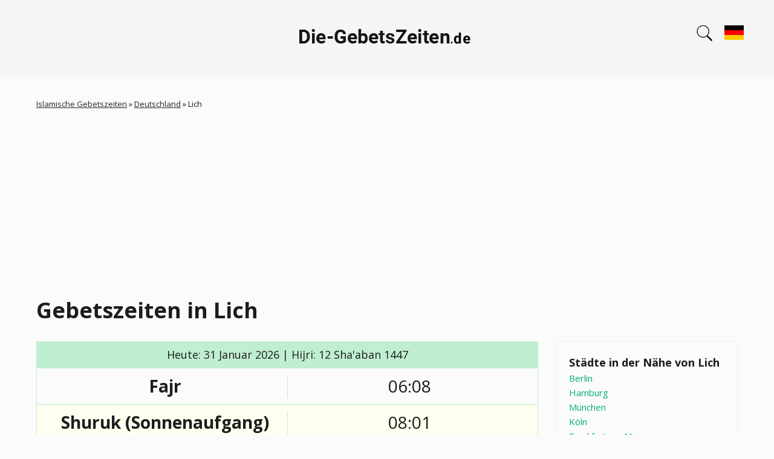

--- FILE ---
content_type: text/html; charset=UTF-8
request_url: https://die-gebetszeiten.de/deutschland/lich
body_size: 11068
content:
<!DOCTYPE html>
<html lang="de"><head>
<!-- Google tag (gtag.js) -->
<script async src="https://www.googletagmanager.com/gtag/js?id=G-18ENDWKNJK"></script>
<script>
  window.dataLayer = window.dataLayer || [];
  function gtag(){dataLayer.push(arguments);}
  gtag('js', new Date());

  gtag('config', 'G-18ENDWKNJK');
</script>
<script async src="https://pagead2.googlesyndication.com/pagead/js/adsbygoogle.js?client=ca-pub-9428218397586858"
     crossorigin="anonymous"></script>
<meta charset="utf-8"><link rel="apple-touch-icon" sizes="180x180" href="/app/favicons/apple-touch-icon.png"><link rel="icon" type="image/png" sizes="32x32" href="/app/favicons/favicon-32x32.png"><link rel="icon" type="image/png" sizes="16x16" href="/app/favicons/favicon-16x16.png"><link rel="manifest" href="/app/favicons/site.webmanifest"><link rel="mask-icon" href="/app/favicons/safari-pinned-tab.svg" color="#5bbad5"><link rel="shortcut icon" href="/app/favicons/favicon.ico"><meta name="msapplication-TileColor" content="#2b5797"><meta name="msapplication-config" content="/app/favicons/browserconfig.xml"><meta name="theme-color" content="#ffffff"><meta name="viewport" content="width=device-width, initial-scale=1.0"><link rel="stylesheet" href="/app/css/leaflet.css"><link rel="stylesheet" href="/app/css/styles.css?v=by61ru7ojf"><meta name="description" content="Gebetszeiten in Lich (Deutschland) für heute und den ganzen Januar 2026 - Fajr, Dhuhr, Asr, Maghrib, Isha. Der Zeitplan der Pflichtgebete richtet sich nach der Hanafi- oder Schafi'i-Madhhab.">
<meta name="keywords" content="Gebetszeiten Lich, Gebetszeiten in Lich, Islamische Gebetszeiten Lich, Gebetszeiten heute Lich">
<link rel="canonical" href="https://die-gebetszeiten.de/deutschland/lich">
<link rel="alternate" hreflang="de" href="https://die-gebetszeiten.de/deutschland/lich" />
<link rel="alternate" hreflang="ar" href="https://die-gebetszeiten.de/ar/deutschland/lich" />
<link rel="alternate" hreflang="x-default" href="https://die-gebetszeiten.de/deutschland/lich" />
<title>Gebetszeiten in Lich</title>
</head>
<body class="node-type-city" >
<header>
<div class="header-1">
<div class="container">
  <a href="https://die-gebetszeiten.de/" title="Islamische Gebetszeiten" rel="home" id="logo">
<img src="/app/images/logo.png" width="300" height="80" alt="logo">
</a>
<div class="search-block">
<div class="search-block-icon"></div>
<form action="#" method="POST"><input type="text" id="cities" name="cities" placeholder="Stadt suchen"><div id="cities-list"></div></form>
</div><div class="lang-block"><a href="#" class="change-lang"><img width="32" height="32" src="../app/images/de.svg"/></a></div><div class="lang-block-dropdown"><div class="lang"><img width="32" height="32" src="../app/images/de.svg"/><a href="https://die-gebetszeiten.de/deutschland/lich" hreflang="de" class="change-lang">Gebetszeiten Lich</a></div><div class="lang"><img width="32" height="32" src="../app/images/ae.svg"/><a href="https://die-gebetszeiten.de/ar/deutschland/lich" hreflang="ar" class="change-lang">مواقيت الصلاة ليخ</a></div><div class="lang"><img width="32" height="32" src="../app/images/fr.svg"/><a href="https://heure-de-priere.com/allemagne/lich" hreflang="fr" class="change-lang">Heures de prières Lich</a></div><div class="lang"><img width="32" height="32" src="../app/images/it.svg"/><a href="https://orario-preghiere.it/" hreflang="it" class="change-lang">Orario Preghiere</a></div><div class="lang"><img width="32" height="32" src="../app/images/es.svg"/><a href="https://horario-oracion.com/" hreflang="es" class="change-lang">Horarios Salat</a></div><div class="lang"><img width="32" height="32" src="../app/images/ru.svg"/><a href="https://1namaz.com/germaniya/lich" hreflang="ru" class="change-lang">Время Намаза Лих</a></div></div></div></div>
</header>
<div class="section-content"><div class="container"><div class="section-block">
  <div class="breadcrumb">
  <span class="inline odd first"><a href="/">Islamische Gebetszeiten</a></span> <span class="delimiter">»</span> <span class="inline even"><a href="https://die-gebetszeiten.de/deutschland">Deutschland</a></span> <span class="delimiter">»</span> <span class="inline odd last">Lich</span></div>
  <h1>Gebetszeiten in  Lich</h1>
    <div class="region-content">
    <div class="node-city" >

<div class="content">
<div class="namaz-block-title">Heute: 31 Januar 2026 | Hijri: 12 Sha'aban 1447</div>
<div class="namaz-time">
  <div class="namaz-time__item">
    <div class="namaz-time-title"><h3>Fajr</h3></div>
    <div class="namaz-time-body"  data-method-0="06:21" data-method-1="06:08" data-method-2="06:27" data-method-3="06:08" data-method-4="06:05" data-method-5="05:59" data-method-7="06:10" data-method-8="06:08" data-method-9="06:08" data-method-10="05:56" data-method-11="06:21" data-method-12="06:08" data-method-13="06:47" data-method-14="05:56" data-method-15="05:56" data-method-19="06:02" data-method-20="05:56" data-method-21="06:27" data-method-22="06:08" data-method-23="06:27" data-method-24="05:59">06:08</div>
  </div>
  <div class="namaz-time__item">
    <div class="namaz-time-title"><p>Shuruk (Sonnenaufgang)</p></div>
    <div class="namaz-time-body">08:01</div>
  </div>
  <div class="namaz-time__item">
    <div class="namaz-time-title"><h3>Dhuhr</h3></div>
    <div class="namaz-time-body"  data-method-0="12:38" data-method-1="12:38" data-method-2="12:38" data-method-3="12:38" data-method-4="12:38" data-method-5="12:38" data-method-7="12:38" data-method-8="12:38" data-method-9="12:38" data-method-10="12:38" data-method-11="12:38" data-method-12="12:38" data-method-13="12:38" data-method-14="12:38" data-method-15="12:38" data-method-19="12:38" data-method-20="12:38" data-method-21="12:38" data-method-22="12:38" data-method-23="12:38" data-method-24="12:38">12:38</div>
  </div>
   <div class="namaz-time__item b-bottom-none">
          <div class="namaz-time-title"><h3>Asr (Hanafi)</h3></div>
          <div class="namaz-time-body"  data-method-0="15:28" data-method-1="15:28" data-method-2="15:28" data-method-3="15:28" data-method-4="15:28" data-method-5="15:28" data-method-7="15:28" data-method-8="15:28" data-method-9="15:28" data-method-10="15:28" data-method-11="15:28" data-method-12="15:28" data-method-13="15:28" data-method-14="15:28" data-method-15="15:28" data-method-19="15:28" data-method-20="15:28" data-method-21="15:28" data-method-22="15:28" data-method-23="15:28" data-method-24="15:28">15:28</div>
   </div>
   <div class="namaz-time__item">
          <div class="namaz-time-title"><h3>Asr (Shafi)</h3></div>
          <div class="namaz-time-body"  data-method-0="14:51" data-method-1="14:51" data-method-2="14:51" data-method-3="14:51" data-method-4="14:51" data-method-5="14:51" data-method-7="14:51" data-method-8="14:51" data-method-9="14:51" data-method-10="14:51" data-method-11="14:51" data-method-12="14:51" data-method-13="14:51" data-method-14="14:51" data-method-15="14:51" data-method-19="14:51" data-method-20="14:51" data-method-21="14:51" data-method-22="14:51" data-method-23="14:51" data-method-24="14:51">14:51</div>
   </div>
  <div class="namaz-time__item">
    <div class="namaz-time-title"><h3>Maghrib</h3></div>
    <div class="namaz-time-body"  data-method-0="17:16" data-method-1="17:16" data-method-2="17:16" data-method-3="17:16" data-method-4="17:16" data-method-5="17:16" data-method-7="17:16" data-method-8="17:16" data-method-9="17:16" data-method-10="17:16" data-method-11="17:16" data-method-12="17:16" data-method-13="17:16" data-method-14="17:16" data-method-15="17:16" data-method-19="17:16" data-method-20="17:16" data-method-21="17:16" data-method-22="17:16" data-method-23="17:16" data-method-24="17:16">17:16</div>
  </div>
  <div class="namaz-time__item">
    <div class="namaz-time-title"><h3>Isha</h3></div>
    <div class="namaz-time-body"  data-method-0="18:43" data-method-1="19:09" data-method-2="18:50" data-method-3="19:02" data-method-4="18:46" data-method-5="19:05" data-method-7="18:43" data-method-8="19:02" data-method-9="19:02" data-method-10="19:09" data-method-11="18:50" data-method-12="19:09" data-method-13="18:30" data-method-14="19:09" data-method-15="19:09" data-method-19="19:09" data-method-20="19:09" data-method-21="18:50" data-method-22="19:09" data-method-23="18:50" data-method-24="18:46">19:02</div>
  </div>
</div>
  <div class="current-time">

  
    <p>Aktuelle Uhrzeit in Lich: 
   
   <span id="span-time" class="span-time" 
        data-year="2026" 
        data-month="01" 
        data-day="31" 
        data-hours="17" 
        data-minutes="20" 
        data-seconds="35">
        17:20:35    </span>
    </p>
</div>
<table class="table-1">
<tbody>
<tr><td>Mitte der Nacht</td><td>23:42</td></tr>
<tr><td>Letztes Drittel der Nacht</td><td>01:51</td></tr>
</tbody>
</table>
      <form class="method-select">
        <label>Berechnungsmethode</label>
        <select id="change-method">
          <option value="0" >Ithna Ashari | Fajr angle – 16°, Isha angle – 14°</option><option value="1" >University of Islamic Sciences, Karachi | Fajr angle – 18°, Isha angle – 18°</option><option value="2" >Islamic Society of North America (ISNA) | Fajr angle – 15°, Isha angle – 15°</option><option value="3" selected>Muslim World League (MWL) | Fajr angle – 18°, Isha angle – 17°</option><option value="4" >Umm al-Qura, Makkah | Fajr angle – 18.5°, Isha angle – 90 minutes</option><option value="5" >Egyptian General Authority of Survey | Fajr angle – 19.5°, Isha angle – 17.5°</option><option value="7" >Institute of Geophysics, University of Tehran | Fajr angle – 17.7°, Isha angle – 14°</option><option value="8" >Algerian Ministry of Religious Affairs and Wakfs | Fajr angle – 18°, Isha angle – 17°</option><option value="9" >Diyanet İşleri Başkanlığı, Turkey | Fajr angle – 18°, Isha angle – 17°</option><option value="10" >Majlis Ugama Islam Singapura | Fajr angle – 20°, Isha angle – 18°</option><option value="11" >Spiritual Administration of Muslims of Russia | Fajr angle – 16°, Isha angle – 15°</option><option value="12" >Tunisian Ministry of Religious Affairs | Fajr angle – 18°, Isha angle – 18°</option><option value="13" >Union des Organisations Islamiques de France | Fajr angle – 12°, Isha angle – 12°</option><option value="14" >JAKIM (Jabatan Kemajuan Islam Malaysia) | Fajr angle – 20°, Isha angle – 18°</option><option value="15" >Sihat/Kemenag | Fajr angle – 20°, Isha angle – 18°</option><option value="19" >Morocco | Fajr angle – 19°, Isha angle – 18°</option><option value="20" >Egyptian General Authority (Bis) | Fajr angle – 20°, Isha angle – 18°</option><option value="21" >France - Angle 15° | Fajr angle – 15°, Isha angle – 18°</option><option value="22" >France - Angle 18° | Fajr angle – 15°, Isha angle – 18°</option><option value="23" >Federation of Islamic Associations in Basque Country | Fajr angle – 15°, Isha angle – 15°</option><option value="24" >UAE General Authority of Islamic Affairs And Endowments | Fajr angle – 19.5°, Isha – 90 min</option>        </select>
      </form>

<div class="month">

        

         <h2>Monatliche Gebetszeiten Lich Januar 2026</h2>


        <div class="table-wrapper">
        <table>
          <thead>
          <tr><th>Datum</th><th>Fajr</th><th>Shuruk (Sonnenaufgang)</th><th>Dhuhr</th><th>Asr (Hanafi)</th><th>Asr (Shafi)</th><th>Maghrib</th><th>Isha</th></tr>
          </thead>
          <tbody>
                   <tr >
             <td>1</td>
             <td  data-method-0="06:38" data-method-1="06:25" data-method-2="06:45" data-method-3="06:25" data-method-4="06:22" data-method-5="06:16" data-method-7="06:27" data-method-8="06:25" data-method-9="06:25" data-method-10="06:12" data-method-11="06:38" data-method-12="06:25" data-method-13="07:05" data-method-14="06:12" data-method-15="06:12" data-method-19="06:19" data-method-20="06:12" data-method-21="06:45" data-method-22="06:25" data-method-23="06:45" data-method-24="06:16">06:25</td>
             <td>08:26</td>
             <td  data-method-0="12:28" data-method-1="12:28" data-method-2="12:28" data-method-3="12:28" data-method-4="12:28" data-method-5="12:28" data-method-7="12:28" data-method-8="12:28" data-method-9="12:28" data-method-10="12:28" data-method-11="12:28" data-method-12="12:28" data-method-13="12:28" data-method-14="12:28" data-method-15="12:28" data-method-19="12:28" data-method-20="12:28" data-method-21="12:28" data-method-22="12:28" data-method-23="12:28" data-method-24="12:28">12:28</td>
             <td  data-method-0="14:45" data-method-1="14:45" data-method-2="14:45" data-method-3="14:45" data-method-4="14:45" data-method-5="14:45" data-method-7="14:45" data-method-8="14:45" data-method-9="14:45" data-method-10="14:45" data-method-11="14:45" data-method-12="14:45" data-method-13="14:45" data-method-14="14:45" data-method-15="14:45" data-method-19="14:45" data-method-20="14:45" data-method-21="14:45" data-method-22="14:45" data-method-23="14:45" data-method-24="14:45">14:45</td>
             <td  data-method-0="14:14" data-method-1="14:14" data-method-2="14:14" data-method-3="14:14" data-method-4="14:14" data-method-5="14:14" data-method-7="14:14" data-method-8="14:14" data-method-9="14:14" data-method-10="14:14" data-method-11="14:14" data-method-12="14:14" data-method-13="14:14" data-method-14="14:14" data-method-15="14:14" data-method-19="14:14" data-method-20="14:14" data-method-21="14:14" data-method-22="14:14" data-method-23="14:14" data-method-24="14:14">14:14</td>
             <td  data-method-0="16:55" data-method-1="16:31" data-method-2="16:31" data-method-3="16:31" data-method-4="16:31" data-method-5="16:31" data-method-7="16:59" data-method-8="16:31" data-method-9="16:31" data-method-10="16:31" data-method-11="16:31" data-method-12="16:31" data-method-13="16:31" data-method-14="16:31" data-method-15="16:31" data-method-19="16:31" data-method-20="16:31" data-method-21="16:31" data-method-22="16:31" data-method-23="16:31" data-method-24="16:31">16:31</td>
             <td  data-method-0="18:05" data-method-1="18:32" data-method-2="18:12" data-method-3="18:25" data-method-4="18:01" data-method-5="18:28" data-method-7="18:05" data-method-8="18:25" data-method-9="18:25" data-method-10="18:32" data-method-11="18:12" data-method-12="18:32" data-method-13="17:52" data-method-14="18:32" data-method-15="18:32" data-method-19="18:32" data-method-20="18:32" data-method-21="18:12" data-method-22="18:32" data-method-23="18:12" data-method-24="18:01">18:25</td>
           </tr>
                 <tr >
             <td>2</td>
             <td  data-method-0="06:38" data-method-1="06:25" data-method-2="06:45" data-method-3="06:25" data-method-4="06:22" data-method-5="06:16" data-method-7="06:27" data-method-8="06:25" data-method-9="06:25" data-method-10="06:12" data-method-11="06:38" data-method-12="06:25" data-method-13="07:05" data-method-14="06:12" data-method-15="06:12" data-method-19="06:19" data-method-20="06:12" data-method-21="06:45" data-method-22="06:25" data-method-23="06:45" data-method-24="06:16">06:25</td>
             <td>08:26</td>
             <td  data-method-0="12:29" data-method-1="12:29" data-method-2="12:29" data-method-3="12:29" data-method-4="12:29" data-method-5="12:29" data-method-7="12:29" data-method-8="12:29" data-method-9="12:29" data-method-10="12:29" data-method-11="12:29" data-method-12="12:29" data-method-13="12:29" data-method-14="12:29" data-method-15="12:29" data-method-19="12:29" data-method-20="12:29" data-method-21="12:29" data-method-22="12:29" data-method-23="12:29" data-method-24="12:29">12:29</td>
             <td  data-method-0="14:46" data-method-1="14:46" data-method-2="14:46" data-method-3="14:46" data-method-4="14:46" data-method-5="14:46" data-method-7="14:46" data-method-8="14:46" data-method-9="14:46" data-method-10="14:46" data-method-11="14:46" data-method-12="14:46" data-method-13="14:46" data-method-14="14:46" data-method-15="14:46" data-method-19="14:46" data-method-20="14:46" data-method-21="14:46" data-method-22="14:46" data-method-23="14:46" data-method-24="14:46">14:46</td>
             <td  data-method-0="14:15" data-method-1="14:15" data-method-2="14:15" data-method-3="14:15" data-method-4="14:15" data-method-5="14:15" data-method-7="14:15" data-method-8="14:15" data-method-9="14:15" data-method-10="14:15" data-method-11="14:15" data-method-12="14:15" data-method-13="14:15" data-method-14="14:15" data-method-15="14:15" data-method-19="14:15" data-method-20="14:15" data-method-21="14:15" data-method-22="14:15" data-method-23="14:15" data-method-24="14:15">14:15</td>
             <td  data-method-0="16:56" data-method-1="16:32" data-method-2="16:32" data-method-3="16:32" data-method-4="16:32" data-method-5="16:32" data-method-7="17:00" data-method-8="16:32" data-method-9="16:32" data-method-10="16:32" data-method-11="16:32" data-method-12="16:32" data-method-13="16:32" data-method-14="16:32" data-method-15="16:32" data-method-19="16:32" data-method-20="16:32" data-method-21="16:32" data-method-22="16:32" data-method-23="16:32" data-method-24="16:32">16:32</td>
             <td  data-method-0="18:06" data-method-1="18:32" data-method-2="18:13" data-method-3="18:26" data-method-4="18:02" data-method-5="18:29" data-method-7="18:06" data-method-8="18:26" data-method-9="18:26" data-method-10="18:32" data-method-11="18:13" data-method-12="18:32" data-method-13="17:53" data-method-14="18:32" data-method-15="18:32" data-method-19="18:32" data-method-20="18:32" data-method-21="18:13" data-method-22="18:32" data-method-23="18:13" data-method-24="18:02">18:26</td>
           </tr>
                 <tr >
             <td>3</td>
             <td  data-method-0="06:38" data-method-1="06:25" data-method-2="06:45" data-method-3="06:25" data-method-4="06:22" data-method-5="06:16" data-method-7="06:27" data-method-8="06:25" data-method-9="06:25" data-method-10="06:12" data-method-11="06:38" data-method-12="06:25" data-method-13="07:05" data-method-14="06:12" data-method-15="06:12" data-method-19="06:19" data-method-20="06:12" data-method-21="06:45" data-method-22="06:25" data-method-23="06:45" data-method-24="06:16">06:25</td>
             <td>08:25</td>
             <td  data-method-0="12:29" data-method-1="12:29" data-method-2="12:29" data-method-3="12:29" data-method-4="12:29" data-method-5="12:29" data-method-7="12:29" data-method-8="12:29" data-method-9="12:29" data-method-10="12:29" data-method-11="12:29" data-method-12="12:29" data-method-13="12:29" data-method-14="12:29" data-method-15="12:29" data-method-19="12:29" data-method-20="12:29" data-method-21="12:29" data-method-22="12:29" data-method-23="12:29" data-method-24="12:29">12:29</td>
             <td  data-method-0="14:47" data-method-1="14:47" data-method-2="14:47" data-method-3="14:47" data-method-4="14:47" data-method-5="14:47" data-method-7="14:47" data-method-8="14:47" data-method-9="14:47" data-method-10="14:47" data-method-11="14:47" data-method-12="14:47" data-method-13="14:47" data-method-14="14:47" data-method-15="14:47" data-method-19="14:47" data-method-20="14:47" data-method-21="14:47" data-method-22="14:47" data-method-23="14:47" data-method-24="14:47">14:47</td>
             <td  data-method-0="14:16" data-method-1="14:16" data-method-2="14:16" data-method-3="14:16" data-method-4="14:16" data-method-5="14:16" data-method-7="14:16" data-method-8="14:16" data-method-9="14:16" data-method-10="14:16" data-method-11="14:16" data-method-12="14:16" data-method-13="14:16" data-method-14="14:16" data-method-15="14:16" data-method-19="14:16" data-method-20="14:16" data-method-21="14:16" data-method-22="14:16" data-method-23="14:16" data-method-24="14:16">14:16</td>
             <td  data-method-0="16:57" data-method-1="16:33" data-method-2="16:33" data-method-3="16:33" data-method-4="16:33" data-method-5="16:33" data-method-7="17:01" data-method-8="16:33" data-method-9="16:33" data-method-10="16:33" data-method-11="16:33" data-method-12="16:33" data-method-13="16:33" data-method-14="16:33" data-method-15="16:33" data-method-19="16:33" data-method-20="16:33" data-method-21="16:33" data-method-22="16:33" data-method-23="16:33" data-method-24="16:33">16:33</td>
             <td  data-method-0="18:07" data-method-1="18:33" data-method-2="18:14" data-method-3="18:27" data-method-4="18:03" data-method-5="18:30" data-method-7="18:07" data-method-8="18:27" data-method-9="18:27" data-method-10="18:33" data-method-11="18:14" data-method-12="18:33" data-method-13="17:54" data-method-14="18:33" data-method-15="18:33" data-method-19="18:33" data-method-20="18:33" data-method-21="18:14" data-method-22="18:33" data-method-23="18:14" data-method-24="18:03">18:27</td>
           </tr>
                 <tr >
             <td>4</td>
             <td  data-method-0="06:38" data-method-1="06:25" data-method-2="06:45" data-method-3="06:25" data-method-4="06:22" data-method-5="06:16" data-method-7="06:27" data-method-8="06:25" data-method-9="06:25" data-method-10="06:12" data-method-11="06:38" data-method-12="06:25" data-method-13="07:05" data-method-14="06:12" data-method-15="06:12" data-method-19="06:19" data-method-20="06:12" data-method-21="06:45" data-method-22="06:25" data-method-23="06:45" data-method-24="06:16">06:25</td>
             <td>08:25</td>
             <td  data-method-0="12:30" data-method-1="12:30" data-method-2="12:30" data-method-3="12:30" data-method-4="12:30" data-method-5="12:30" data-method-7="12:30" data-method-8="12:30" data-method-9="12:30" data-method-10="12:30" data-method-11="12:30" data-method-12="12:30" data-method-13="12:30" data-method-14="12:30" data-method-15="12:30" data-method-19="12:30" data-method-20="12:30" data-method-21="12:30" data-method-22="12:30" data-method-23="12:30" data-method-24="12:30">12:30</td>
             <td  data-method-0="14:48" data-method-1="14:48" data-method-2="14:48" data-method-3="14:48" data-method-4="14:48" data-method-5="14:48" data-method-7="14:48" data-method-8="14:48" data-method-9="14:48" data-method-10="14:48" data-method-11="14:48" data-method-12="14:48" data-method-13="14:48" data-method-14="14:48" data-method-15="14:48" data-method-19="14:48" data-method-20="14:48" data-method-21="14:48" data-method-22="14:48" data-method-23="14:48" data-method-24="14:48">14:48</td>
             <td  data-method-0="14:17" data-method-1="14:17" data-method-2="14:17" data-method-3="14:17" data-method-4="14:17" data-method-5="14:17" data-method-7="14:17" data-method-8="14:17" data-method-9="14:17" data-method-10="14:17" data-method-11="14:17" data-method-12="14:17" data-method-13="14:17" data-method-14="14:17" data-method-15="14:17" data-method-19="14:17" data-method-20="14:17" data-method-21="14:17" data-method-22="14:17" data-method-23="14:17" data-method-24="14:17">14:17</td>
             <td  data-method-0="16:58" data-method-1="16:34" data-method-2="16:34" data-method-3="16:34" data-method-4="16:34" data-method-5="16:34" data-method-7="17:02" data-method-8="16:34" data-method-9="16:34" data-method-10="16:34" data-method-11="16:34" data-method-12="16:34" data-method-13="16:34" data-method-14="16:34" data-method-15="16:34" data-method-19="16:34" data-method-20="16:34" data-method-21="16:34" data-method-22="16:34" data-method-23="16:34" data-method-24="16:34">16:34</td>
             <td  data-method-0="18:08" data-method-1="18:34" data-method-2="18:15" data-method-3="18:28" data-method-4="18:04" data-method-5="18:31" data-method-7="18:08" data-method-8="18:28" data-method-9="18:28" data-method-10="18:34" data-method-11="18:15" data-method-12="18:34" data-method-13="17:55" data-method-14="18:34" data-method-15="18:34" data-method-19="18:34" data-method-20="18:34" data-method-21="18:15" data-method-22="18:34" data-method-23="18:15" data-method-24="18:04">18:28</td>
           </tr>
                 <tr >
             <td>5</td>
             <td  data-method-0="06:38" data-method-1="06:25" data-method-2="06:45" data-method-3="06:25" data-method-4="06:22" data-method-5="06:15" data-method-7="06:27" data-method-8="06:25" data-method-9="06:25" data-method-10="06:12" data-method-11="06:38" data-method-12="06:25" data-method-13="07:05" data-method-14="06:12" data-method-15="06:12" data-method-19="06:19" data-method-20="06:12" data-method-21="06:45" data-method-22="06:25" data-method-23="06:45" data-method-24="06:15">06:25</td>
             <td>08:25</td>
             <td  data-method-0="12:30" data-method-1="12:30" data-method-2="12:30" data-method-3="12:30" data-method-4="12:30" data-method-5="12:30" data-method-7="12:30" data-method-8="12:30" data-method-9="12:30" data-method-10="12:30" data-method-11="12:30" data-method-12="12:30" data-method-13="12:30" data-method-14="12:30" data-method-15="12:30" data-method-19="12:30" data-method-20="12:30" data-method-21="12:30" data-method-22="12:30" data-method-23="12:30" data-method-24="12:30">12:30</td>
             <td  data-method-0="14:49" data-method-1="14:49" data-method-2="14:49" data-method-3="14:49" data-method-4="14:49" data-method-5="14:49" data-method-7="14:49" data-method-8="14:49" data-method-9="14:49" data-method-10="14:49" data-method-11="14:49" data-method-12="14:49" data-method-13="14:49" data-method-14="14:49" data-method-15="14:49" data-method-19="14:49" data-method-20="14:49" data-method-21="14:49" data-method-22="14:49" data-method-23="14:49" data-method-24="14:49">14:49</td>
             <td  data-method-0="14:18" data-method-1="14:18" data-method-2="14:18" data-method-3="14:18" data-method-4="14:18" data-method-5="14:18" data-method-7="14:18" data-method-8="14:18" data-method-9="14:18" data-method-10="14:18" data-method-11="14:18" data-method-12="14:18" data-method-13="14:18" data-method-14="14:18" data-method-15="14:18" data-method-19="14:18" data-method-20="14:18" data-method-21="14:18" data-method-22="14:18" data-method-23="14:18" data-method-24="14:18">14:18</td>
             <td  data-method-0="17:00" data-method-1="16:36" data-method-2="16:36" data-method-3="16:36" data-method-4="16:36" data-method-5="16:36" data-method-7="17:03" data-method-8="16:36" data-method-9="16:36" data-method-10="16:36" data-method-11="16:36" data-method-12="16:36" data-method-13="16:36" data-method-14="16:36" data-method-15="16:36" data-method-19="16:36" data-method-20="16:36" data-method-21="16:36" data-method-22="16:36" data-method-23="16:36" data-method-24="16:36">16:36</td>
             <td  data-method-0="18:09" data-method-1="18:35" data-method-2="18:16" data-method-3="18:29" data-method-4="18:06" data-method-5="18:32" data-method-7="18:09" data-method-8="18:29" data-method-9="18:29" data-method-10="18:35" data-method-11="18:16" data-method-12="18:35" data-method-13="17:56" data-method-14="18:35" data-method-15="18:35" data-method-19="18:35" data-method-20="18:35" data-method-21="18:16" data-method-22="18:35" data-method-23="18:16" data-method-24="18:06">18:29</td>
           </tr>
                 <tr >
             <td>6</td>
             <td  data-method-0="06:38" data-method-1="06:25" data-method-2="06:45" data-method-3="06:25" data-method-4="06:22" data-method-5="06:15" data-method-7="06:27" data-method-8="06:25" data-method-9="06:25" data-method-10="06:12" data-method-11="06:38" data-method-12="06:25" data-method-13="07:05" data-method-14="06:12" data-method-15="06:12" data-method-19="06:19" data-method-20="06:12" data-method-21="06:45" data-method-22="06:25" data-method-23="06:45" data-method-24="06:15">06:25</td>
             <td>08:25</td>
             <td  data-method-0="12:31" data-method-1="12:31" data-method-2="12:31" data-method-3="12:31" data-method-4="12:31" data-method-5="12:31" data-method-7="12:31" data-method-8="12:31" data-method-9="12:31" data-method-10="12:31" data-method-11="12:31" data-method-12="12:31" data-method-13="12:31" data-method-14="12:31" data-method-15="12:31" data-method-19="12:31" data-method-20="12:31" data-method-21="12:31" data-method-22="12:31" data-method-23="12:31" data-method-24="12:31">12:31</td>
             <td  data-method-0="14:51" data-method-1="14:51" data-method-2="14:51" data-method-3="14:51" data-method-4="14:51" data-method-5="14:51" data-method-7="14:51" data-method-8="14:51" data-method-9="14:51" data-method-10="14:51" data-method-11="14:51" data-method-12="14:51" data-method-13="14:51" data-method-14="14:51" data-method-15="14:51" data-method-19="14:51" data-method-20="14:51" data-method-21="14:51" data-method-22="14:51" data-method-23="14:51" data-method-24="14:51">14:51</td>
             <td  data-method-0="14:19" data-method-1="14:19" data-method-2="14:19" data-method-3="14:19" data-method-4="14:19" data-method-5="14:19" data-method-7="14:19" data-method-8="14:19" data-method-9="14:19" data-method-10="14:19" data-method-11="14:19" data-method-12="14:19" data-method-13="14:19" data-method-14="14:19" data-method-15="14:19" data-method-19="14:19" data-method-20="14:19" data-method-21="14:19" data-method-22="14:19" data-method-23="14:19" data-method-24="14:19">14:19</td>
             <td  data-method-0="17:01" data-method-1="16:37" data-method-2="16:37" data-method-3="16:37" data-method-4="16:37" data-method-5="16:37" data-method-7="17:04" data-method-8="16:37" data-method-9="16:37" data-method-10="16:37" data-method-11="16:37" data-method-12="16:37" data-method-13="16:37" data-method-14="16:37" data-method-15="16:37" data-method-19="16:37" data-method-20="16:37" data-method-21="16:37" data-method-22="16:37" data-method-23="16:37" data-method-24="16:37">16:37</td>
             <td  data-method-0="18:10" data-method-1="18:36" data-method-2="18:17" data-method-3="18:30" data-method-4="18:07" data-method-5="18:33" data-method-7="18:10" data-method-8="18:30" data-method-9="18:30" data-method-10="18:36" data-method-11="18:17" data-method-12="18:36" data-method-13="17:57" data-method-14="18:36" data-method-15="18:36" data-method-19="18:36" data-method-20="18:36" data-method-21="18:17" data-method-22="18:36" data-method-23="18:17" data-method-24="18:07">18:30</td>
           </tr>
                 <tr >
             <td>7</td>
             <td  data-method-0="06:38" data-method-1="06:25" data-method-2="06:44" data-method-3="06:25" data-method-4="06:22" data-method-5="06:15" data-method-7="06:27" data-method-8="06:25" data-method-9="06:25" data-method-10="06:12" data-method-11="06:38" data-method-12="06:25" data-method-13="07:04" data-method-14="06:12" data-method-15="06:12" data-method-19="06:18" data-method-20="06:12" data-method-21="06:44" data-method-22="06:25" data-method-23="06:44" data-method-24="06:15">06:25</td>
             <td>08:24</td>
             <td  data-method-0="12:31" data-method-1="12:31" data-method-2="12:31" data-method-3="12:31" data-method-4="12:31" data-method-5="12:31" data-method-7="12:31" data-method-8="12:31" data-method-9="12:31" data-method-10="12:31" data-method-11="12:31" data-method-12="12:31" data-method-13="12:31" data-method-14="12:31" data-method-15="12:31" data-method-19="12:31" data-method-20="12:31" data-method-21="12:31" data-method-22="12:31" data-method-23="12:31" data-method-24="12:31">12:31</td>
             <td  data-method-0="14:52" data-method-1="14:52" data-method-2="14:52" data-method-3="14:52" data-method-4="14:52" data-method-5="14:52" data-method-7="14:52" data-method-8="14:52" data-method-9="14:52" data-method-10="14:52" data-method-11="14:52" data-method-12="14:52" data-method-13="14:52" data-method-14="14:52" data-method-15="14:52" data-method-19="14:52" data-method-20="14:52" data-method-21="14:52" data-method-22="14:52" data-method-23="14:52" data-method-24="14:52">14:52</td>
             <td  data-method-0="14:20" data-method-1="14:20" data-method-2="14:20" data-method-3="14:20" data-method-4="14:20" data-method-5="14:20" data-method-7="14:20" data-method-8="14:20" data-method-9="14:20" data-method-10="14:20" data-method-11="14:20" data-method-12="14:20" data-method-13="14:20" data-method-14="14:20" data-method-15="14:20" data-method-19="14:20" data-method-20="14:20" data-method-21="14:20" data-method-22="14:20" data-method-23="14:20" data-method-24="14:20">14:20</td>
             <td  data-method-0="17:02" data-method-1="16:38" data-method-2="16:38" data-method-3="16:38" data-method-4="16:38" data-method-5="16:38" data-method-7="17:06" data-method-8="16:38" data-method-9="16:38" data-method-10="16:38" data-method-11="16:38" data-method-12="16:38" data-method-13="16:38" data-method-14="16:38" data-method-15="16:38" data-method-19="16:38" data-method-20="16:38" data-method-21="16:38" data-method-22="16:38" data-method-23="16:38" data-method-24="16:38">16:38</td>
             <td  data-method-0="18:11" data-method-1="18:37" data-method-2="18:18" data-method-3="18:31" data-method-4="18:08" data-method-5="18:34" data-method-7="18:11" data-method-8="18:31" data-method-9="18:31" data-method-10="18:37" data-method-11="18:18" data-method-12="18:37" data-method-13="17:58" data-method-14="18:37" data-method-15="18:37" data-method-19="18:37" data-method-20="18:37" data-method-21="18:18" data-method-22="18:37" data-method-23="18:18" data-method-24="18:08">18:31</td>
           </tr>
                 <tr >
             <td>8</td>
             <td  data-method-0="06:38" data-method-1="06:25" data-method-2="06:44" data-method-3="06:25" data-method-4="06:21" data-method-5="06:15" data-method-7="06:27" data-method-8="06:25" data-method-9="06:25" data-method-10="06:12" data-method-11="06:38" data-method-12="06:25" data-method-13="07:04" data-method-14="06:12" data-method-15="06:12" data-method-19="06:18" data-method-20="06:12" data-method-21="06:44" data-method-22="06:25" data-method-23="06:44" data-method-24="06:15">06:25</td>
             <td>08:24</td>
             <td  data-method-0="12:31" data-method-1="12:31" data-method-2="12:31" data-method-3="12:31" data-method-4="12:31" data-method-5="12:31" data-method-7="12:31" data-method-8="12:31" data-method-9="12:31" data-method-10="12:31" data-method-11="12:31" data-method-12="12:31" data-method-13="12:31" data-method-14="12:31" data-method-15="12:31" data-method-19="12:31" data-method-20="12:31" data-method-21="12:31" data-method-22="12:31" data-method-23="12:31" data-method-24="12:31">12:31</td>
             <td  data-method-0="14:53" data-method-1="14:53" data-method-2="14:53" data-method-3="14:53" data-method-4="14:53" data-method-5="14:53" data-method-7="14:53" data-method-8="14:53" data-method-9="14:53" data-method-10="14:53" data-method-11="14:53" data-method-12="14:53" data-method-13="14:53" data-method-14="14:53" data-method-15="14:53" data-method-19="14:53" data-method-20="14:53" data-method-21="14:53" data-method-22="14:53" data-method-23="14:53" data-method-24="14:53">14:53</td>
             <td  data-method-0="14:21" data-method-1="14:21" data-method-2="14:21" data-method-3="14:21" data-method-4="14:21" data-method-5="14:21" data-method-7="14:21" data-method-8="14:21" data-method-9="14:21" data-method-10="14:21" data-method-11="14:21" data-method-12="14:21" data-method-13="14:21" data-method-14="14:21" data-method-15="14:21" data-method-19="14:21" data-method-20="14:21" data-method-21="14:21" data-method-22="14:21" data-method-23="14:21" data-method-24="14:21">14:21</td>
             <td  data-method-0="17:03" data-method-1="16:39" data-method-2="16:39" data-method-3="16:39" data-method-4="16:39" data-method-5="16:39" data-method-7="17:07" data-method-8="16:39" data-method-9="16:39" data-method-10="16:39" data-method-11="16:39" data-method-12="16:39" data-method-13="16:39" data-method-14="16:39" data-method-15="16:39" data-method-19="16:39" data-method-20="16:39" data-method-21="16:39" data-method-22="16:39" data-method-23="16:39" data-method-24="16:39">16:39</td>
             <td  data-method-0="18:12" data-method-1="18:38" data-method-2="18:19" data-method-3="18:32" data-method-4="18:09" data-method-5="18:35" data-method-7="18:12" data-method-8="18:32" data-method-9="18:32" data-method-10="18:38" data-method-11="18:19" data-method-12="18:38" data-method-13="17:59" data-method-14="18:38" data-method-15="18:38" data-method-19="18:38" data-method-20="18:38" data-method-21="18:19" data-method-22="18:38" data-method-23="18:19" data-method-24="18:09">18:32</td>
           </tr>
                 <tr >
             <td>9</td>
             <td  data-method-0="06:37" data-method-1="06:24" data-method-2="06:44" data-method-3="06:24" data-method-4="06:21" data-method-5="06:15" data-method-7="06:26" data-method-8="06:24" data-method-9="06:24" data-method-10="06:12" data-method-11="06:37" data-method-12="06:24" data-method-13="07:04" data-method-14="06:12" data-method-15="06:12" data-method-19="06:18" data-method-20="06:12" data-method-21="06:44" data-method-22="06:24" data-method-23="06:44" data-method-24="06:15">06:24</td>
             <td>08:23</td>
             <td  data-method-0="12:32" data-method-1="12:32" data-method-2="12:32" data-method-3="12:32" data-method-4="12:32" data-method-5="12:32" data-method-7="12:32" data-method-8="12:32" data-method-9="12:32" data-method-10="12:32" data-method-11="12:32" data-method-12="12:32" data-method-13="12:32" data-method-14="12:32" data-method-15="12:32" data-method-19="12:32" data-method-20="12:32" data-method-21="12:32" data-method-22="12:32" data-method-23="12:32" data-method-24="12:32">12:32</td>
             <td  data-method-0="14:54" data-method-1="14:54" data-method-2="14:54" data-method-3="14:54" data-method-4="14:54" data-method-5="14:54" data-method-7="14:54" data-method-8="14:54" data-method-9="14:54" data-method-10="14:54" data-method-11="14:54" data-method-12="14:54" data-method-13="14:54" data-method-14="14:54" data-method-15="14:54" data-method-19="14:54" data-method-20="14:54" data-method-21="14:54" data-method-22="14:54" data-method-23="14:54" data-method-24="14:54">14:54</td>
             <td  data-method-0="14:22" data-method-1="14:22" data-method-2="14:22" data-method-3="14:22" data-method-4="14:22" data-method-5="14:22" data-method-7="14:22" data-method-8="14:22" data-method-9="14:22" data-method-10="14:22" data-method-11="14:22" data-method-12="14:22" data-method-13="14:22" data-method-14="14:22" data-method-15="14:22" data-method-19="14:22" data-method-20="14:22" data-method-21="14:22" data-method-22="14:22" data-method-23="14:22" data-method-24="14:22">14:22</td>
             <td  data-method-0="17:04" data-method-1="16:41" data-method-2="16:41" data-method-3="16:41" data-method-4="16:41" data-method-5="16:41" data-method-7="17:08" data-method-8="16:41" data-method-9="16:41" data-method-10="16:41" data-method-11="16:41" data-method-12="16:41" data-method-13="16:41" data-method-14="16:41" data-method-15="16:41" data-method-19="16:41" data-method-20="16:41" data-method-21="16:41" data-method-22="16:41" data-method-23="16:41" data-method-24="16:41">16:41</td>
             <td  data-method-0="18:13" data-method-1="18:40" data-method-2="18:20" data-method-3="18:33" data-method-4="18:11" data-method-5="18:36" data-method-7="18:13" data-method-8="18:33" data-method-9="18:33" data-method-10="18:40" data-method-11="18:20" data-method-12="18:40" data-method-13="18:00" data-method-14="18:40" data-method-15="18:40" data-method-19="18:40" data-method-20="18:40" data-method-21="18:20" data-method-22="18:40" data-method-23="18:20" data-method-24="18:11">18:33</td>
           </tr>
                 <tr >
             <td>10</td>
             <td  data-method-0="06:37" data-method-1="06:24" data-method-2="06:44" data-method-3="06:24" data-method-4="06:21" data-method-5="06:15" data-method-7="06:26" data-method-8="06:24" data-method-9="06:24" data-method-10="06:11" data-method-11="06:37" data-method-12="06:24" data-method-13="07:04" data-method-14="06:11" data-method-15="06:11" data-method-19="06:18" data-method-20="06:11" data-method-21="06:44" data-method-22="06:24" data-method-23="06:44" data-method-24="06:15">06:24</td>
             <td>08:23</td>
             <td  data-method-0="12:32" data-method-1="12:32" data-method-2="12:32" data-method-3="12:32" data-method-4="12:32" data-method-5="12:32" data-method-7="12:32" data-method-8="12:32" data-method-9="12:32" data-method-10="12:32" data-method-11="12:32" data-method-12="12:32" data-method-13="12:32" data-method-14="12:32" data-method-15="12:32" data-method-19="12:32" data-method-20="12:32" data-method-21="12:32" data-method-22="12:32" data-method-23="12:32" data-method-24="12:32">12:32</td>
             <td  data-method-0="14:56" data-method-1="14:56" data-method-2="14:56" data-method-3="14:56" data-method-4="14:56" data-method-5="14:56" data-method-7="14:56" data-method-8="14:56" data-method-9="14:56" data-method-10="14:56" data-method-11="14:56" data-method-12="14:56" data-method-13="14:56" data-method-14="14:56" data-method-15="14:56" data-method-19="14:56" data-method-20="14:56" data-method-21="14:56" data-method-22="14:56" data-method-23="14:56" data-method-24="14:56">14:56</td>
             <td  data-method-0="14:23" data-method-1="14:23" data-method-2="14:23" data-method-3="14:23" data-method-4="14:23" data-method-5="14:23" data-method-7="14:23" data-method-8="14:23" data-method-9="14:23" data-method-10="14:23" data-method-11="14:23" data-method-12="14:23" data-method-13="14:23" data-method-14="14:23" data-method-15="14:23" data-method-19="14:23" data-method-20="14:23" data-method-21="14:23" data-method-22="14:23" data-method-23="14:23" data-method-24="14:23">14:23</td>
             <td  data-method-0="17:06" data-method-1="16:42" data-method-2="16:42" data-method-3="16:42" data-method-4="16:42" data-method-5="16:42" data-method-7="17:09" data-method-8="16:42" data-method-9="16:42" data-method-10="16:42" data-method-11="16:42" data-method-12="16:42" data-method-13="16:42" data-method-14="16:42" data-method-15="16:42" data-method-19="16:42" data-method-20="16:42" data-method-21="16:42" data-method-22="16:42" data-method-23="16:42" data-method-24="16:42">16:42</td>
             <td  data-method-0="18:15" data-method-1="18:41" data-method-2="18:21" data-method-3="18:34" data-method-4="18:12" data-method-5="18:37" data-method-7="18:15" data-method-8="18:34" data-method-9="18:34" data-method-10="18:41" data-method-11="18:21" data-method-12="18:41" data-method-13="18:01" data-method-14="18:41" data-method-15="18:41" data-method-19="18:41" data-method-20="18:41" data-method-21="18:21" data-method-22="18:41" data-method-23="18:21" data-method-24="18:12">18:34</td>
           </tr>
                 <tr >
             <td>11</td>
             <td  data-method-0="06:37" data-method-1="06:24" data-method-2="06:43" data-method-3="06:24" data-method-4="06:21" data-method-5="06:14" data-method-7="06:26" data-method-8="06:24" data-method-9="06:24" data-method-10="06:11" data-method-11="06:37" data-method-12="06:24" data-method-13="07:03" data-method-14="06:11" data-method-15="06:11" data-method-19="06:17" data-method-20="06:11" data-method-21="06:43" data-method-22="06:24" data-method-23="06:43" data-method-24="06:14">06:24</td>
             <td>08:22</td>
             <td  data-method-0="12:33" data-method-1="12:33" data-method-2="12:33" data-method-3="12:33" data-method-4="12:33" data-method-5="12:33" data-method-7="12:33" data-method-8="12:33" data-method-9="12:33" data-method-10="12:33" data-method-11="12:33" data-method-12="12:33" data-method-13="12:33" data-method-14="12:33" data-method-15="12:33" data-method-19="12:33" data-method-20="12:33" data-method-21="12:33" data-method-22="12:33" data-method-23="12:33" data-method-24="12:33">12:33</td>
             <td  data-method-0="14:57" data-method-1="14:57" data-method-2="14:57" data-method-3="14:57" data-method-4="14:57" data-method-5="14:57" data-method-7="14:57" data-method-8="14:57" data-method-9="14:57" data-method-10="14:57" data-method-11="14:57" data-method-12="14:57" data-method-13="14:57" data-method-14="14:57" data-method-15="14:57" data-method-19="14:57" data-method-20="14:57" data-method-21="14:57" data-method-22="14:57" data-method-23="14:57" data-method-24="14:57">14:57</td>
             <td  data-method-0="14:25" data-method-1="14:25" data-method-2="14:25" data-method-3="14:25" data-method-4="14:25" data-method-5="14:25" data-method-7="14:25" data-method-8="14:25" data-method-9="14:25" data-method-10="14:25" data-method-11="14:25" data-method-12="14:25" data-method-13="14:25" data-method-14="14:25" data-method-15="14:25" data-method-19="14:25" data-method-20="14:25" data-method-21="14:25" data-method-22="14:25" data-method-23="14:25" data-method-24="14:25">14:25</td>
             <td  data-method-0="17:07" data-method-1="16:43" data-method-2="16:43" data-method-3="16:43" data-method-4="16:43" data-method-5="16:43" data-method-7="17:11" data-method-8="16:43" data-method-9="16:43" data-method-10="16:43" data-method-11="16:43" data-method-12="16:43" data-method-13="16:43" data-method-14="16:43" data-method-15="16:43" data-method-19="16:43" data-method-20="16:43" data-method-21="16:43" data-method-22="16:43" data-method-23="16:43" data-method-24="16:43">16:43</td>
             <td  data-method-0="18:16" data-method-1="18:42" data-method-2="18:22" data-method-3="18:35" data-method-4="18:13" data-method-5="18:39" data-method-7="18:16" data-method-8="18:35" data-method-9="18:35" data-method-10="18:42" data-method-11="18:22" data-method-12="18:42" data-method-13="18:02" data-method-14="18:42" data-method-15="18:42" data-method-19="18:42" data-method-20="18:42" data-method-21="18:22" data-method-22="18:42" data-method-23="18:22" data-method-24="18:13">18:35</td>
           </tr>
                 <tr >
             <td>12</td>
             <td  data-method-0="06:36" data-method-1="06:23" data-method-2="06:43" data-method-3="06:23" data-method-4="06:20" data-method-5="06:14" data-method-7="06:25" data-method-8="06:23" data-method-9="06:23" data-method-10="06:11" data-method-11="06:36" data-method-12="06:23" data-method-13="07:03" data-method-14="06:11" data-method-15="06:11" data-method-19="06:17" data-method-20="06:11" data-method-21="06:43" data-method-22="06:23" data-method-23="06:43" data-method-24="06:14">06:23</td>
             <td>08:22</td>
             <td  data-method-0="12:33" data-method-1="12:33" data-method-2="12:33" data-method-3="12:33" data-method-4="12:33" data-method-5="12:33" data-method-7="12:33" data-method-8="12:33" data-method-9="12:33" data-method-10="12:33" data-method-11="12:33" data-method-12="12:33" data-method-13="12:33" data-method-14="12:33" data-method-15="12:33" data-method-19="12:33" data-method-20="12:33" data-method-21="12:33" data-method-22="12:33" data-method-23="12:33" data-method-24="12:33">12:33</td>
             <td  data-method-0="14:58" data-method-1="14:58" data-method-2="14:58" data-method-3="14:58" data-method-4="14:58" data-method-5="14:58" data-method-7="14:58" data-method-8="14:58" data-method-9="14:58" data-method-10="14:58" data-method-11="14:58" data-method-12="14:58" data-method-13="14:58" data-method-14="14:58" data-method-15="14:58" data-method-19="14:58" data-method-20="14:58" data-method-21="14:58" data-method-22="14:58" data-method-23="14:58" data-method-24="14:58">14:58</td>
             <td  data-method-0="14:26" data-method-1="14:26" data-method-2="14:26" data-method-3="14:26" data-method-4="14:26" data-method-5="14:26" data-method-7="14:26" data-method-8="14:26" data-method-9="14:26" data-method-10="14:26" data-method-11="14:26" data-method-12="14:26" data-method-13="14:26" data-method-14="14:26" data-method-15="14:26" data-method-19="14:26" data-method-20="14:26" data-method-21="14:26" data-method-22="14:26" data-method-23="14:26" data-method-24="14:26">14:26</td>
             <td  data-method-0="17:08" data-method-1="16:45" data-method-2="16:45" data-method-3="16:45" data-method-4="16:45" data-method-5="16:45" data-method-7="17:12" data-method-8="16:45" data-method-9="16:45" data-method-10="16:45" data-method-11="16:45" data-method-12="16:45" data-method-13="16:45" data-method-14="16:45" data-method-15="16:45" data-method-19="16:45" data-method-20="16:45" data-method-21="16:45" data-method-22="16:45" data-method-23="16:45" data-method-24="16:45">16:45</td>
             <td  data-method-0="18:17" data-method-1="18:43" data-method-2="18:24" data-method-3="18:37" data-method-4="18:15" data-method-5="18:40" data-method-7="18:17" data-method-8="18:37" data-method-9="18:37" data-method-10="18:43" data-method-11="18:24" data-method-12="18:43" data-method-13="18:04" data-method-14="18:43" data-method-15="18:43" data-method-19="18:43" data-method-20="18:43" data-method-21="18:24" data-method-22="18:43" data-method-23="18:24" data-method-24="18:15">18:37</td>
           </tr>
                 <tr >
             <td>13</td>
             <td  data-method-0="06:36" data-method-1="06:23" data-method-2="06:43" data-method-3="06:23" data-method-4="06:20" data-method-5="06:13" data-method-7="06:25" data-method-8="06:23" data-method-9="06:23" data-method-10="06:10" data-method-11="06:36" data-method-12="06:23" data-method-13="07:02" data-method-14="06:10" data-method-15="06:10" data-method-19="06:17" data-method-20="06:10" data-method-21="06:43" data-method-22="06:23" data-method-23="06:43" data-method-24="06:13">06:23</td>
             <td>08:21</td>
             <td  data-method-0="12:33" data-method-1="12:33" data-method-2="12:33" data-method-3="12:33" data-method-4="12:33" data-method-5="12:33" data-method-7="12:33" data-method-8="12:33" data-method-9="12:33" data-method-10="12:33" data-method-11="12:33" data-method-12="12:33" data-method-13="12:33" data-method-14="12:33" data-method-15="12:33" data-method-19="12:33" data-method-20="12:33" data-method-21="12:33" data-method-22="12:33" data-method-23="12:33" data-method-24="12:33">12:33</td>
             <td  data-method-0="15:00" data-method-1="15:00" data-method-2="15:00" data-method-3="15:00" data-method-4="15:00" data-method-5="15:00" data-method-7="15:00" data-method-8="15:00" data-method-9="15:00" data-method-10="15:00" data-method-11="15:00" data-method-12="15:00" data-method-13="15:00" data-method-14="15:00" data-method-15="15:00" data-method-19="15:00" data-method-20="15:00" data-method-21="15:00" data-method-22="15:00" data-method-23="15:00" data-method-24="15:00">15:00</td>
             <td  data-method-0="14:27" data-method-1="14:27" data-method-2="14:27" data-method-3="14:27" data-method-4="14:27" data-method-5="14:27" data-method-7="14:27" data-method-8="14:27" data-method-9="14:27" data-method-10="14:27" data-method-11="14:27" data-method-12="14:27" data-method-13="14:27" data-method-14="14:27" data-method-15="14:27" data-method-19="14:27" data-method-20="14:27" data-method-21="14:27" data-method-22="14:27" data-method-23="14:27" data-method-24="14:27">14:27</td>
             <td  data-method-0="17:10" data-method-1="16:46" data-method-2="16:46" data-method-3="16:46" data-method-4="16:46" data-method-5="16:46" data-method-7="17:13" data-method-8="16:46" data-method-9="16:46" data-method-10="16:46" data-method-11="16:46" data-method-12="16:46" data-method-13="16:46" data-method-14="16:46" data-method-15="16:46" data-method-19="16:46" data-method-20="16:46" data-method-21="16:46" data-method-22="16:46" data-method-23="16:46" data-method-24="16:46">16:46</td>
             <td  data-method-0="18:18" data-method-1="18:44" data-method-2="18:25" data-method-3="18:38" data-method-4="18:16" data-method-5="18:41" data-method-7="18:18" data-method-8="18:38" data-method-9="18:38" data-method-10="18:44" data-method-11="18:25" data-method-12="18:44" data-method-13="18:05" data-method-14="18:44" data-method-15="18:44" data-method-19="18:44" data-method-20="18:44" data-method-21="18:25" data-method-22="18:44" data-method-23="18:25" data-method-24="18:16">18:38</td>
           </tr>
                 <tr >
             <td>14</td>
             <td  data-method-0="06:36" data-method-1="06:23" data-method-2="06:42" data-method-3="06:23" data-method-4="06:19" data-method-5="06:13" data-method-7="06:25" data-method-8="06:23" data-method-9="06:23" data-method-10="06:10" data-method-11="06:36" data-method-12="06:23" data-method-13="07:02" data-method-14="06:10" data-method-15="06:10" data-method-19="06:16" data-method-20="06:10" data-method-21="06:42" data-method-22="06:23" data-method-23="06:42" data-method-24="06:13">06:23</td>
             <td>08:20</td>
             <td  data-method-0="12:34" data-method-1="12:34" data-method-2="12:34" data-method-3="12:34" data-method-4="12:34" data-method-5="12:34" data-method-7="12:34" data-method-8="12:34" data-method-9="12:34" data-method-10="12:34" data-method-11="12:34" data-method-12="12:34" data-method-13="12:34" data-method-14="12:34" data-method-15="12:34" data-method-19="12:34" data-method-20="12:34" data-method-21="12:34" data-method-22="12:34" data-method-23="12:34" data-method-24="12:34">12:34</td>
             <td  data-method-0="15:01" data-method-1="15:01" data-method-2="15:01" data-method-3="15:01" data-method-4="15:01" data-method-5="15:01" data-method-7="15:01" data-method-8="15:01" data-method-9="15:01" data-method-10="15:01" data-method-11="15:01" data-method-12="15:01" data-method-13="15:01" data-method-14="15:01" data-method-15="15:01" data-method-19="15:01" data-method-20="15:01" data-method-21="15:01" data-method-22="15:01" data-method-23="15:01" data-method-24="15:01">15:01</td>
             <td  data-method-0="14:28" data-method-1="14:28" data-method-2="14:28" data-method-3="14:28" data-method-4="14:28" data-method-5="14:28" data-method-7="14:28" data-method-8="14:28" data-method-9="14:28" data-method-10="14:28" data-method-11="14:28" data-method-12="14:28" data-method-13="14:28" data-method-14="14:28" data-method-15="14:28" data-method-19="14:28" data-method-20="14:28" data-method-21="14:28" data-method-22="14:28" data-method-23="14:28" data-method-24="14:28">14:28</td>
             <td  data-method-0="17:11" data-method-1="16:48" data-method-2="16:48" data-method-3="16:48" data-method-4="16:48" data-method-5="16:48" data-method-7="17:15" data-method-8="16:48" data-method-9="16:48" data-method-10="16:48" data-method-11="16:48" data-method-12="16:48" data-method-13="16:48" data-method-14="16:48" data-method-15="16:48" data-method-19="16:48" data-method-20="16:48" data-method-21="16:48" data-method-22="16:48" data-method-23="16:48" data-method-24="16:48">16:48</td>
             <td  data-method-0="18:19" data-method-1="18:45" data-method-2="18:26" data-method-3="18:39" data-method-4="18:18" data-method-5="18:42" data-method-7="18:19" data-method-8="18:39" data-method-9="18:39" data-method-10="18:45" data-method-11="18:26" data-method-12="18:45" data-method-13="18:06" data-method-14="18:45" data-method-15="18:45" data-method-19="18:45" data-method-20="18:45" data-method-21="18:26" data-method-22="18:45" data-method-23="18:26" data-method-24="18:18">18:39</td>
           </tr>
                 <tr >
             <td>15</td>
             <td  data-method-0="06:35" data-method-1="06:22" data-method-2="06:41" data-method-3="06:22" data-method-4="06:19" data-method-5="06:12" data-method-7="06:24" data-method-8="06:22" data-method-9="06:22" data-method-10="06:09" data-method-11="06:35" data-method-12="06:22" data-method-13="07:01" data-method-14="06:09" data-method-15="06:09" data-method-19="06:16" data-method-20="06:09" data-method-21="06:41" data-method-22="06:22" data-method-23="06:41" data-method-24="06:12">06:22</td>
             <td>08:20</td>
             <td  data-method-0="12:34" data-method-1="12:34" data-method-2="12:34" data-method-3="12:34" data-method-4="12:34" data-method-5="12:34" data-method-7="12:34" data-method-8="12:34" data-method-9="12:34" data-method-10="12:34" data-method-11="12:34" data-method-12="12:34" data-method-13="12:34" data-method-14="12:34" data-method-15="12:34" data-method-19="12:34" data-method-20="12:34" data-method-21="12:34" data-method-22="12:34" data-method-23="12:34" data-method-24="12:34">12:34</td>
             <td  data-method-0="15:02" data-method-1="15:02" data-method-2="15:02" data-method-3="15:02" data-method-4="15:02" data-method-5="15:02" data-method-7="15:02" data-method-8="15:02" data-method-9="15:02" data-method-10="15:02" data-method-11="15:02" data-method-12="15:02" data-method-13="15:02" data-method-14="15:02" data-method-15="15:02" data-method-19="15:02" data-method-20="15:02" data-method-21="15:02" data-method-22="15:02" data-method-23="15:02" data-method-24="15:02">15:02</td>
             <td  data-method-0="14:29" data-method-1="14:29" data-method-2="14:29" data-method-3="14:29" data-method-4="14:29" data-method-5="14:29" data-method-7="14:29" data-method-8="14:29" data-method-9="14:29" data-method-10="14:29" data-method-11="14:29" data-method-12="14:29" data-method-13="14:29" data-method-14="14:29" data-method-15="14:29" data-method-19="14:29" data-method-20="14:29" data-method-21="14:29" data-method-22="14:29" data-method-23="14:29" data-method-24="14:29">14:29</td>
             <td  data-method-0="17:12" data-method-1="16:49" data-method-2="16:49" data-method-3="16:49" data-method-4="16:49" data-method-5="16:49" data-method-7="17:16" data-method-8="16:49" data-method-9="16:49" data-method-10="16:49" data-method-11="16:49" data-method-12="16:49" data-method-13="16:49" data-method-14="16:49" data-method-15="16:49" data-method-19="16:49" data-method-20="16:49" data-method-21="16:49" data-method-22="16:49" data-method-23="16:49" data-method-24="16:49">16:49</td>
             <td  data-method-0="18:21" data-method-1="18:47" data-method-2="18:27" data-method-3="18:40" data-method-4="18:19" data-method-5="18:43" data-method-7="18:21" data-method-8="18:40" data-method-9="18:40" data-method-10="18:47" data-method-11="18:27" data-method-12="18:47" data-method-13="18:07" data-method-14="18:47" data-method-15="18:47" data-method-19="18:47" data-method-20="18:47" data-method-21="18:27" data-method-22="18:47" data-method-23="18:27" data-method-24="18:19">18:40</td>
           </tr>
                 <tr >
             <td>16</td>
             <td  data-method-0="06:34" data-method-1="06:22" data-method-2="06:41" data-method-3="06:22" data-method-4="06:18" data-method-5="06:12" data-method-7="06:23" data-method-8="06:22" data-method-9="06:22" data-method-10="06:09" data-method-11="06:34" data-method-12="06:22" data-method-13="07:01" data-method-14="06:09" data-method-15="06:09" data-method-19="06:15" data-method-20="06:09" data-method-21="06:41" data-method-22="06:22" data-method-23="06:41" data-method-24="06:12">06:22</td>
             <td>08:19</td>
             <td  data-method-0="12:34" data-method-1="12:34" data-method-2="12:34" data-method-3="12:34" data-method-4="12:34" data-method-5="12:34" data-method-7="12:34" data-method-8="12:34" data-method-9="12:34" data-method-10="12:34" data-method-11="12:34" data-method-12="12:34" data-method-13="12:34" data-method-14="12:34" data-method-15="12:34" data-method-19="12:34" data-method-20="12:34" data-method-21="12:34" data-method-22="12:34" data-method-23="12:34" data-method-24="12:34">12:34</td>
             <td  data-method-0="15:04" data-method-1="15:04" data-method-2="15:04" data-method-3="15:04" data-method-4="15:04" data-method-5="15:04" data-method-7="15:04" data-method-8="15:04" data-method-9="15:04" data-method-10="15:04" data-method-11="15:04" data-method-12="15:04" data-method-13="15:04" data-method-14="15:04" data-method-15="15:04" data-method-19="15:04" data-method-20="15:04" data-method-21="15:04" data-method-22="15:04" data-method-23="15:04" data-method-24="15:04">15:04</td>
             <td  data-method-0="14:31" data-method-1="14:31" data-method-2="14:31" data-method-3="14:31" data-method-4="14:31" data-method-5="14:31" data-method-7="14:31" data-method-8="14:31" data-method-9="14:31" data-method-10="14:31" data-method-11="14:31" data-method-12="14:31" data-method-13="14:31" data-method-14="14:31" data-method-15="14:31" data-method-19="14:31" data-method-20="14:31" data-method-21="14:31" data-method-22="14:31" data-method-23="14:31" data-method-24="14:31">14:31</td>
             <td  data-method-0="17:14" data-method-1="16:51" data-method-2="16:51" data-method-3="16:51" data-method-4="16:51" data-method-5="16:51" data-method-7="17:17" data-method-8="16:51" data-method-9="16:51" data-method-10="16:51" data-method-11="16:51" data-method-12="16:51" data-method-13="16:51" data-method-14="16:51" data-method-15="16:51" data-method-19="16:51" data-method-20="16:51" data-method-21="16:51" data-method-22="16:51" data-method-23="16:51" data-method-24="16:51">16:51</td>
             <td  data-method-0="18:22" data-method-1="18:48" data-method-2="18:28" data-method-3="18:41" data-method-4="18:21" data-method-5="18:45" data-method-7="18:22" data-method-8="18:41" data-method-9="18:41" data-method-10="18:48" data-method-11="18:28" data-method-12="18:48" data-method-13="18:09" data-method-14="18:48" data-method-15="18:48" data-method-19="18:48" data-method-20="18:48" data-method-21="18:28" data-method-22="18:48" data-method-23="18:28" data-method-24="18:21">18:41</td>
           </tr>
                 <tr >
             <td>17</td>
             <td  data-method-0="06:34" data-method-1="06:21" data-method-2="06:40" data-method-3="06:21" data-method-4="06:18" data-method-5="06:11" data-method-7="06:23" data-method-8="06:21" data-method-9="06:21" data-method-10="06:08" data-method-11="06:34" data-method-12="06:21" data-method-13="07:00" data-method-14="06:08" data-method-15="06:08" data-method-19="06:15" data-method-20="06:08" data-method-21="06:40" data-method-22="06:21" data-method-23="06:40" data-method-24="06:11">06:21</td>
             <td>08:18</td>
             <td  data-method-0="12:35" data-method-1="12:35" data-method-2="12:35" data-method-3="12:35" data-method-4="12:35" data-method-5="12:35" data-method-7="12:35" data-method-8="12:35" data-method-9="12:35" data-method-10="12:35" data-method-11="12:35" data-method-12="12:35" data-method-13="12:35" data-method-14="12:35" data-method-15="12:35" data-method-19="12:35" data-method-20="12:35" data-method-21="12:35" data-method-22="12:35" data-method-23="12:35" data-method-24="12:35">12:35</td>
             <td  data-method-0="15:05" data-method-1="15:05" data-method-2="15:05" data-method-3="15:05" data-method-4="15:05" data-method-5="15:05" data-method-7="15:05" data-method-8="15:05" data-method-9="15:05" data-method-10="15:05" data-method-11="15:05" data-method-12="15:05" data-method-13="15:05" data-method-14="15:05" data-method-15="15:05" data-method-19="15:05" data-method-20="15:05" data-method-21="15:05" data-method-22="15:05" data-method-23="15:05" data-method-24="15:05">15:05</td>
             <td  data-method-0="14:32" data-method-1="14:32" data-method-2="14:32" data-method-3="14:32" data-method-4="14:32" data-method-5="14:32" data-method-7="14:32" data-method-8="14:32" data-method-9="14:32" data-method-10="14:32" data-method-11="14:32" data-method-12="14:32" data-method-13="14:32" data-method-14="14:32" data-method-15="14:32" data-method-19="14:32" data-method-20="14:32" data-method-21="14:32" data-method-22="14:32" data-method-23="14:32" data-method-24="14:32">14:32</td>
             <td  data-method-0="17:15" data-method-1="16:52" data-method-2="16:52" data-method-3="16:52" data-method-4="16:52" data-method-5="16:52" data-method-7="17:19" data-method-8="16:52" data-method-9="16:52" data-method-10="16:52" data-method-11="16:52" data-method-12="16:52" data-method-13="16:52" data-method-14="16:52" data-method-15="16:52" data-method-19="16:52" data-method-20="16:52" data-method-21="16:52" data-method-22="16:52" data-method-23="16:52" data-method-24="16:52">16:52</td>
             <td  data-method-0="18:23" data-method-1="18:49" data-method-2="18:30" data-method-3="18:43" data-method-4="18:22" data-method-5="18:46" data-method-7="18:23" data-method-8="18:43" data-method-9="18:43" data-method-10="18:49" data-method-11="18:30" data-method-12="18:49" data-method-13="18:10" data-method-14="18:49" data-method-15="18:49" data-method-19="18:49" data-method-20="18:49" data-method-21="18:30" data-method-22="18:49" data-method-23="18:30" data-method-24="18:22">18:43</td>
           </tr>
                 <tr >
             <td>18</td>
             <td  data-method-0="06:33" data-method-1="06:20" data-method-2="06:40" data-method-3="06:20" data-method-4="06:17" data-method-5="06:11" data-method-7="06:22" data-method-8="06:20" data-method-9="06:20" data-method-10="06:08" data-method-11="06:33" data-method-12="06:20" data-method-13="06:59" data-method-14="06:08" data-method-15="06:08" data-method-19="06:14" data-method-20="06:08" data-method-21="06:40" data-method-22="06:20" data-method-23="06:40" data-method-24="06:11">06:20</td>
             <td>08:17</td>
             <td  data-method-0="12:35" data-method-1="12:35" data-method-2="12:35" data-method-3="12:35" data-method-4="12:35" data-method-5="12:35" data-method-7="12:35" data-method-8="12:35" data-method-9="12:35" data-method-10="12:35" data-method-11="12:35" data-method-12="12:35" data-method-13="12:35" data-method-14="12:35" data-method-15="12:35" data-method-19="12:35" data-method-20="12:35" data-method-21="12:35" data-method-22="12:35" data-method-23="12:35" data-method-24="12:35">12:35</td>
             <td  data-method-0="15:07" data-method-1="15:07" data-method-2="15:07" data-method-3="15:07" data-method-4="15:07" data-method-5="15:07" data-method-7="15:07" data-method-8="15:07" data-method-9="15:07" data-method-10="15:07" data-method-11="15:07" data-method-12="15:07" data-method-13="15:07" data-method-14="15:07" data-method-15="15:07" data-method-19="15:07" data-method-20="15:07" data-method-21="15:07" data-method-22="15:07" data-method-23="15:07" data-method-24="15:07">15:07</td>
             <td  data-method-0="14:33" data-method-1="14:33" data-method-2="14:33" data-method-3="14:33" data-method-4="14:33" data-method-5="14:33" data-method-7="14:33" data-method-8="14:33" data-method-9="14:33" data-method-10="14:33" data-method-11="14:33" data-method-12="14:33" data-method-13="14:33" data-method-14="14:33" data-method-15="14:33" data-method-19="14:33" data-method-20="14:33" data-method-21="14:33" data-method-22="14:33" data-method-23="14:33" data-method-24="14:33">14:33</td>
             <td  data-method-0="17:17" data-method-1="16:54" data-method-2="16:54" data-method-3="16:54" data-method-4="16:54" data-method-5="16:54" data-method-7="17:20" data-method-8="16:54" data-method-9="16:54" data-method-10="16:54" data-method-11="16:54" data-method-12="16:54" data-method-13="16:54" data-method-14="16:54" data-method-15="16:54" data-method-19="16:54" data-method-20="16:54" data-method-21="16:54" data-method-22="16:54" data-method-23="16:54" data-method-24="16:54">16:54</td>
             <td  data-method-0="18:25" data-method-1="18:50" data-method-2="18:31" data-method-3="18:44" data-method-4="18:24" data-method-5="18:47" data-method-7="18:25" data-method-8="18:44" data-method-9="18:44" data-method-10="18:50" data-method-11="18:31" data-method-12="18:50" data-method-13="18:11" data-method-14="18:50" data-method-15="18:50" data-method-19="18:50" data-method-20="18:50" data-method-21="18:31" data-method-22="18:50" data-method-23="18:31" data-method-24="18:24">18:44</td>
           </tr>
                 <tr >
             <td>19</td>
             <td  data-method-0="06:32" data-method-1="06:20" data-method-2="06:39" data-method-3="06:20" data-method-4="06:16" data-method-5="06:10" data-method-7="06:22" data-method-8="06:20" data-method-9="06:20" data-method-10="06:07" data-method-11="06:32" data-method-12="06:20" data-method-13="06:59" data-method-14="06:07" data-method-15="06:07" data-method-19="06:13" data-method-20="06:07" data-method-21="06:39" data-method-22="06:20" data-method-23="06:39" data-method-24="06:10">06:20</td>
             <td>08:16</td>
             <td  data-method-0="12:35" data-method-1="12:35" data-method-2="12:35" data-method-3="12:35" data-method-4="12:35" data-method-5="12:35" data-method-7="12:35" data-method-8="12:35" data-method-9="12:35" data-method-10="12:35" data-method-11="12:35" data-method-12="12:35" data-method-13="12:35" data-method-14="12:35" data-method-15="12:35" data-method-19="12:35" data-method-20="12:35" data-method-21="12:35" data-method-22="12:35" data-method-23="12:35" data-method-24="12:35">12:35</td>
             <td  data-method-0="15:08" data-method-1="15:08" data-method-2="15:08" data-method-3="15:08" data-method-4="15:08" data-method-5="15:08" data-method-7="15:08" data-method-8="15:08" data-method-9="15:08" data-method-10="15:08" data-method-11="15:08" data-method-12="15:08" data-method-13="15:08" data-method-14="15:08" data-method-15="15:08" data-method-19="15:08" data-method-20="15:08" data-method-21="15:08" data-method-22="15:08" data-method-23="15:08" data-method-24="15:08">15:08</td>
             <td  data-method-0="14:35" data-method-1="14:35" data-method-2="14:35" data-method-3="14:35" data-method-4="14:35" data-method-5="14:35" data-method-7="14:35" data-method-8="14:35" data-method-9="14:35" data-method-10="14:35" data-method-11="14:35" data-method-12="14:35" data-method-13="14:35" data-method-14="14:35" data-method-15="14:35" data-method-19="14:35" data-method-20="14:35" data-method-21="14:35" data-method-22="14:35" data-method-23="14:35" data-method-24="14:35">14:35</td>
             <td  data-method-0="17:18" data-method-1="16:55" data-method-2="16:55" data-method-3="16:55" data-method-4="16:55" data-method-5="16:55" data-method-7="17:22" data-method-8="16:55" data-method-9="16:55" data-method-10="16:55" data-method-11="16:55" data-method-12="16:55" data-method-13="16:55" data-method-14="16:55" data-method-15="16:55" data-method-19="16:55" data-method-20="16:55" data-method-21="16:55" data-method-22="16:55" data-method-23="16:55" data-method-24="16:55">16:55</td>
             <td  data-method-0="18:26" data-method-1="18:52" data-method-2="18:32" data-method-3="18:45" data-method-4="18:25" data-method-5="18:49" data-method-7="18:26" data-method-8="18:45" data-method-9="18:45" data-method-10="18:52" data-method-11="18:32" data-method-12="18:52" data-method-13="18:13" data-method-14="18:52" data-method-15="18:52" data-method-19="18:52" data-method-20="18:52" data-method-21="18:32" data-method-22="18:52" data-method-23="18:32" data-method-24="18:25">18:45</td>
           </tr>
                 <tr >
             <td>20</td>
             <td  data-method-0="06:32" data-method-1="06:19" data-method-2="06:38" data-method-3="06:19" data-method-4="06:16" data-method-5="06:09" data-method-7="06:21" data-method-8="06:19" data-method-9="06:19" data-method-10="06:06" data-method-11="06:32" data-method-12="06:19" data-method-13="06:58" data-method-14="06:06" data-method-15="06:06" data-method-19="06:13" data-method-20="06:06" data-method-21="06:38" data-method-22="06:19" data-method-23="06:38" data-method-24="06:09">06:19</td>
             <td>08:15</td>
             <td  data-method-0="12:36" data-method-1="12:36" data-method-2="12:36" data-method-3="12:36" data-method-4="12:36" data-method-5="12:36" data-method-7="12:36" data-method-8="12:36" data-method-9="12:36" data-method-10="12:36" data-method-11="12:36" data-method-12="12:36" data-method-13="12:36" data-method-14="12:36" data-method-15="12:36" data-method-19="12:36" data-method-20="12:36" data-method-21="12:36" data-method-22="12:36" data-method-23="12:36" data-method-24="12:36">12:36</td>
             <td  data-method-0="15:10" data-method-1="15:10" data-method-2="15:10" data-method-3="15:10" data-method-4="15:10" data-method-5="15:10" data-method-7="15:10" data-method-8="15:10" data-method-9="15:10" data-method-10="15:10" data-method-11="15:10" data-method-12="15:10" data-method-13="15:10" data-method-14="15:10" data-method-15="15:10" data-method-19="15:10" data-method-20="15:10" data-method-21="15:10" data-method-22="15:10" data-method-23="15:10" data-method-24="15:10">15:10</td>
             <td  data-method-0="14:36" data-method-1="14:36" data-method-2="14:36" data-method-3="14:36" data-method-4="14:36" data-method-5="14:36" data-method-7="14:36" data-method-8="14:36" data-method-9="14:36" data-method-10="14:36" data-method-11="14:36" data-method-12="14:36" data-method-13="14:36" data-method-14="14:36" data-method-15="14:36" data-method-19="14:36" data-method-20="14:36" data-method-21="14:36" data-method-22="14:36" data-method-23="14:36" data-method-24="14:36">14:36</td>
             <td  data-method-0="17:20" data-method-1="16:57" data-method-2="16:57" data-method-3="16:57" data-method-4="16:57" data-method-5="16:57" data-method-7="17:23" data-method-8="16:57" data-method-9="16:57" data-method-10="16:57" data-method-11="16:57" data-method-12="16:57" data-method-13="16:57" data-method-14="16:57" data-method-15="16:57" data-method-19="16:57" data-method-20="16:57" data-method-21="16:57" data-method-22="16:57" data-method-23="16:57" data-method-24="16:57">16:57</td>
             <td  data-method-0="18:27" data-method-1="18:53" data-method-2="18:34" data-method-3="18:47" data-method-4="18:27" data-method-5="18:50" data-method-7="18:27" data-method-8="18:47" data-method-9="18:47" data-method-10="18:53" data-method-11="18:34" data-method-12="18:53" data-method-13="18:14" data-method-14="18:53" data-method-15="18:53" data-method-19="18:53" data-method-20="18:53" data-method-21="18:34" data-method-22="18:53" data-method-23="18:34" data-method-24="18:27">18:47</td>
           </tr>
                 <tr >
             <td>21</td>
             <td  data-method-0="06:31" data-method-1="06:18" data-method-2="06:37" data-method-3="06:18" data-method-4="06:15" data-method-5="06:09" data-method-7="06:20" data-method-8="06:18" data-method-9="06:18" data-method-10="06:05" data-method-11="06:31" data-method-12="06:18" data-method-13="06:57" data-method-14="06:05" data-method-15="06:05" data-method-19="06:12" data-method-20="06:05" data-method-21="06:37" data-method-22="06:18" data-method-23="06:37" data-method-24="06:09">06:18</td>
             <td>08:14</td>
             <td  data-method-0="12:36" data-method-1="12:36" data-method-2="12:36" data-method-3="12:36" data-method-4="12:36" data-method-5="12:36" data-method-7="12:36" data-method-8="12:36" data-method-9="12:36" data-method-10="12:36" data-method-11="12:36" data-method-12="12:36" data-method-13="12:36" data-method-14="12:36" data-method-15="12:36" data-method-19="12:36" data-method-20="12:36" data-method-21="12:36" data-method-22="12:36" data-method-23="12:36" data-method-24="12:36">12:36</td>
             <td  data-method-0="15:11" data-method-1="15:11" data-method-2="15:11" data-method-3="15:11" data-method-4="15:11" data-method-5="15:11" data-method-7="15:11" data-method-8="15:11" data-method-9="15:11" data-method-10="15:11" data-method-11="15:11" data-method-12="15:11" data-method-13="15:11" data-method-14="15:11" data-method-15="15:11" data-method-19="15:11" data-method-20="15:11" data-method-21="15:11" data-method-22="15:11" data-method-23="15:11" data-method-24="15:11">15:11</td>
             <td  data-method-0="14:37" data-method-1="14:37" data-method-2="14:37" data-method-3="14:37" data-method-4="14:37" data-method-5="14:37" data-method-7="14:37" data-method-8="14:37" data-method-9="14:37" data-method-10="14:37" data-method-11="14:37" data-method-12="14:37" data-method-13="14:37" data-method-14="14:37" data-method-15="14:37" data-method-19="14:37" data-method-20="14:37" data-method-21="14:37" data-method-22="14:37" data-method-23="14:37" data-method-24="14:37">14:37</td>
             <td  data-method-0="17:21" data-method-1="16:59" data-method-2="16:59" data-method-3="16:59" data-method-4="16:59" data-method-5="16:59" data-method-7="17:25" data-method-8="16:59" data-method-9="16:59" data-method-10="16:59" data-method-11="16:59" data-method-12="16:59" data-method-13="16:59" data-method-14="16:59" data-method-15="16:59" data-method-19="16:59" data-method-20="16:59" data-method-21="16:59" data-method-22="16:59" data-method-23="16:59" data-method-24="16:59">16:59</td>
             <td  data-method-0="18:29" data-method-1="18:54" data-method-2="18:35" data-method-3="18:48" data-method-4="18:29" data-method-5="18:51" data-method-7="18:29" data-method-8="18:48" data-method-9="18:48" data-method-10="18:54" data-method-11="18:35" data-method-12="18:54" data-method-13="18:16" data-method-14="18:54" data-method-15="18:54" data-method-19="18:54" data-method-20="18:54" data-method-21="18:35" data-method-22="18:54" data-method-23="18:35" data-method-24="18:29">18:48</td>
           </tr>
                 <tr >
             <td>22</td>
             <td  data-method-0="06:30" data-method-1="06:17" data-method-2="06:37" data-method-3="06:17" data-method-4="06:14" data-method-5="06:08" data-method-7="06:19" data-method-8="06:17" data-method-9="06:17" data-method-10="06:05" data-method-11="06:30" data-method-12="06:17" data-method-13="06:56" data-method-14="06:05" data-method-15="06:05" data-method-19="06:11" data-method-20="06:05" data-method-21="06:37" data-method-22="06:17" data-method-23="06:37" data-method-24="06:08">06:17</td>
             <td>08:13</td>
             <td  data-method-0="12:36" data-method-1="12:36" data-method-2="12:36" data-method-3="12:36" data-method-4="12:36" data-method-5="12:36" data-method-7="12:36" data-method-8="12:36" data-method-9="12:36" data-method-10="12:36" data-method-11="12:36" data-method-12="12:36" data-method-13="12:36" data-method-14="12:36" data-method-15="12:36" data-method-19="12:36" data-method-20="12:36" data-method-21="12:36" data-method-22="12:36" data-method-23="12:36" data-method-24="12:36">12:36</td>
             <td  data-method-0="15:13" data-method-1="15:13" data-method-2="15:13" data-method-3="15:13" data-method-4="15:13" data-method-5="15:13" data-method-7="15:13" data-method-8="15:13" data-method-9="15:13" data-method-10="15:13" data-method-11="15:13" data-method-12="15:13" data-method-13="15:13" data-method-14="15:13" data-method-15="15:13" data-method-19="15:13" data-method-20="15:13" data-method-21="15:13" data-method-22="15:13" data-method-23="15:13" data-method-24="15:13">15:13</td>
             <td  data-method-0="14:39" data-method-1="14:39" data-method-2="14:39" data-method-3="14:39" data-method-4="14:39" data-method-5="14:39" data-method-7="14:39" data-method-8="14:39" data-method-9="14:39" data-method-10="14:39" data-method-11="14:39" data-method-12="14:39" data-method-13="14:39" data-method-14="14:39" data-method-15="14:39" data-method-19="14:39" data-method-20="14:39" data-method-21="14:39" data-method-22="14:39" data-method-23="14:39" data-method-24="14:39">14:39</td>
             <td  data-method-0="17:23" data-method-1="17:00" data-method-2="17:00" data-method-3="17:00" data-method-4="17:00" data-method-5="17:00" data-method-7="17:26" data-method-8="17:00" data-method-9="17:00" data-method-10="17:00" data-method-11="17:00" data-method-12="17:00" data-method-13="17:00" data-method-14="17:00" data-method-15="17:00" data-method-19="17:00" data-method-20="17:00" data-method-21="17:00" data-method-22="17:00" data-method-23="17:00" data-method-24="17:00">17:00</td>
             <td  data-method-0="18:30" data-method-1="18:56" data-method-2="18:37" data-method-3="18:49" data-method-4="18:30" data-method-5="18:53" data-method-7="18:30" data-method-8="18:49" data-method-9="18:49" data-method-10="18:56" data-method-11="18:37" data-method-12="18:56" data-method-13="18:17" data-method-14="18:56" data-method-15="18:56" data-method-19="18:56" data-method-20="18:56" data-method-21="18:37" data-method-22="18:56" data-method-23="18:37" data-method-24="18:30">18:49</td>
           </tr>
                 <tr >
             <td>23</td>
             <td  data-method-0="06:29" data-method-1="06:17" data-method-2="06:36" data-method-3="06:17" data-method-4="06:13" data-method-5="06:07" data-method-7="06:18" data-method-8="06:17" data-method-9="06:17" data-method-10="06:04" data-method-11="06:29" data-method-12="06:17" data-method-13="06:55" data-method-14="06:04" data-method-15="06:04" data-method-19="06:10" data-method-20="06:04" data-method-21="06:36" data-method-22="06:17" data-method-23="06:36" data-method-24="06:07">06:17</td>
             <td>08:12</td>
             <td  data-method-0="12:37" data-method-1="12:37" data-method-2="12:37" data-method-3="12:37" data-method-4="12:37" data-method-5="12:37" data-method-7="12:37" data-method-8="12:37" data-method-9="12:37" data-method-10="12:37" data-method-11="12:37" data-method-12="12:37" data-method-13="12:37" data-method-14="12:37" data-method-15="12:37" data-method-19="12:37" data-method-20="12:37" data-method-21="12:37" data-method-22="12:37" data-method-23="12:37" data-method-24="12:37">12:37</td>
             <td  data-method-0="15:15" data-method-1="15:15" data-method-2="15:15" data-method-3="15:15" data-method-4="15:15" data-method-5="15:15" data-method-7="15:15" data-method-8="15:15" data-method-9="15:15" data-method-10="15:15" data-method-11="15:15" data-method-12="15:15" data-method-13="15:15" data-method-14="15:15" data-method-15="15:15" data-method-19="15:15" data-method-20="15:15" data-method-21="15:15" data-method-22="15:15" data-method-23="15:15" data-method-24="15:15">15:15</td>
             <td  data-method-0="14:40" data-method-1="14:40" data-method-2="14:40" data-method-3="14:40" data-method-4="14:40" data-method-5="14:40" data-method-7="14:40" data-method-8="14:40" data-method-9="14:40" data-method-10="14:40" data-method-11="14:40" data-method-12="14:40" data-method-13="14:40" data-method-14="14:40" data-method-15="14:40" data-method-19="14:40" data-method-20="14:40" data-method-21="14:40" data-method-22="14:40" data-method-23="14:40" data-method-24="14:40">14:40</td>
             <td  data-method-0="17:25" data-method-1="17:02" data-method-2="17:02" data-method-3="17:02" data-method-4="17:02" data-method-5="17:02" data-method-7="17:28" data-method-8="17:02" data-method-9="17:02" data-method-10="17:02" data-method-11="17:02" data-method-12="17:02" data-method-13="17:02" data-method-14="17:02" data-method-15="17:02" data-method-19="17:02" data-method-20="17:02" data-method-21="17:02" data-method-22="17:02" data-method-23="17:02" data-method-24="17:02">17:02</td>
             <td  data-method-0="18:31" data-method-1="18:57" data-method-2="18:38" data-method-3="18:51" data-method-4="18:32" data-method-5="18:54" data-method-7="18:31" data-method-8="18:51" data-method-9="18:51" data-method-10="18:57" data-method-11="18:38" data-method-12="18:57" data-method-13="18:18" data-method-14="18:57" data-method-15="18:57" data-method-19="18:57" data-method-20="18:57" data-method-21="18:38" data-method-22="18:57" data-method-23="18:38" data-method-24="18:32">18:51</td>
           </tr>
                 <tr >
             <td>24</td>
             <td  data-method-0="06:28" data-method-1="06:16" data-method-2="06:35" data-method-3="06:16" data-method-4="06:12" data-method-5="06:06" data-method-7="06:18" data-method-8="06:16" data-method-9="06:16" data-method-10="06:03" data-method-11="06:28" data-method-12="06:16" data-method-13="06:54" data-method-14="06:03" data-method-15="06:03" data-method-19="06:09" data-method-20="06:03" data-method-21="06:35" data-method-22="06:16" data-method-23="06:35" data-method-24="06:06">06:16</td>
             <td>08:11</td>
             <td  data-method-0="12:37" data-method-1="12:37" data-method-2="12:37" data-method-3="12:37" data-method-4="12:37" data-method-5="12:37" data-method-7="12:37" data-method-8="12:37" data-method-9="12:37" data-method-10="12:37" data-method-11="12:37" data-method-12="12:37" data-method-13="12:37" data-method-14="12:37" data-method-15="12:37" data-method-19="12:37" data-method-20="12:37" data-method-21="12:37" data-method-22="12:37" data-method-23="12:37" data-method-24="12:37">12:37</td>
             <td  data-method-0="15:16" data-method-1="15:16" data-method-2="15:16" data-method-3="15:16" data-method-4="15:16" data-method-5="15:16" data-method-7="15:16" data-method-8="15:16" data-method-9="15:16" data-method-10="15:16" data-method-11="15:16" data-method-12="15:16" data-method-13="15:16" data-method-14="15:16" data-method-15="15:16" data-method-19="15:16" data-method-20="15:16" data-method-21="15:16" data-method-22="15:16" data-method-23="15:16" data-method-24="15:16">15:16</td>
             <td  data-method-0="14:41" data-method-1="14:41" data-method-2="14:41" data-method-3="14:41" data-method-4="14:41" data-method-5="14:41" data-method-7="14:41" data-method-8="14:41" data-method-9="14:41" data-method-10="14:41" data-method-11="14:41" data-method-12="14:41" data-method-13="14:41" data-method-14="14:41" data-method-15="14:41" data-method-19="14:41" data-method-20="14:41" data-method-21="14:41" data-method-22="14:41" data-method-23="14:41" data-method-24="14:41">14:41</td>
             <td  data-method-0="17:26" data-method-1="17:04" data-method-2="17:04" data-method-3="17:04" data-method-4="17:04" data-method-5="17:04" data-method-7="17:30" data-method-8="17:04" data-method-9="17:04" data-method-10="17:04" data-method-11="17:04" data-method-12="17:04" data-method-13="17:04" data-method-14="17:04" data-method-15="17:04" data-method-19="17:04" data-method-20="17:04" data-method-21="17:04" data-method-22="17:04" data-method-23="17:04" data-method-24="17:04">17:04</td>
             <td  data-method-0="18:33" data-method-1="18:59" data-method-2="18:39" data-method-3="18:52" data-method-4="18:34" data-method-5="18:55" data-method-7="18:33" data-method-8="18:52" data-method-9="18:52" data-method-10="18:59" data-method-11="18:39" data-method-12="18:59" data-method-13="18:20" data-method-14="18:59" data-method-15="18:59" data-method-19="18:59" data-method-20="18:59" data-method-21="18:39" data-method-22="18:59" data-method-23="18:39" data-method-24="18:34">18:52</td>
           </tr>
                 <tr >
             <td>25</td>
             <td  data-method-0="06:27" data-method-1="06:15" data-method-2="06:34" data-method-3="06:15" data-method-4="06:12" data-method-5="06:05" data-method-7="06:17" data-method-8="06:15" data-method-9="06:15" data-method-10="06:02" data-method-11="06:27" data-method-12="06:15" data-method-13="06:53" data-method-14="06:02" data-method-15="06:02" data-method-19="06:08" data-method-20="06:02" data-method-21="06:34" data-method-22="06:15" data-method-23="06:34" data-method-24="06:05">06:15</td>
             <td>08:09</td>
             <td  data-method-0="12:37" data-method-1="12:37" data-method-2="12:37" data-method-3="12:37" data-method-4="12:37" data-method-5="12:37" data-method-7="12:37" data-method-8="12:37" data-method-9="12:37" data-method-10="12:37" data-method-11="12:37" data-method-12="12:37" data-method-13="12:37" data-method-14="12:37" data-method-15="12:37" data-method-19="12:37" data-method-20="12:37" data-method-21="12:37" data-method-22="12:37" data-method-23="12:37" data-method-24="12:37">12:37</td>
             <td  data-method-0="15:18" data-method-1="15:18" data-method-2="15:18" data-method-3="15:18" data-method-4="15:18" data-method-5="15:18" data-method-7="15:18" data-method-8="15:18" data-method-9="15:18" data-method-10="15:18" data-method-11="15:18" data-method-12="15:18" data-method-13="15:18" data-method-14="15:18" data-method-15="15:18" data-method-19="15:18" data-method-20="15:18" data-method-21="15:18" data-method-22="15:18" data-method-23="15:18" data-method-24="15:18">15:18</td>
             <td  data-method-0="14:43" data-method-1="14:43" data-method-2="14:43" data-method-3="14:43" data-method-4="14:43" data-method-5="14:43" data-method-7="14:43" data-method-8="14:43" data-method-9="14:43" data-method-10="14:43" data-method-11="14:43" data-method-12="14:43" data-method-13="14:43" data-method-14="14:43" data-method-15="14:43" data-method-19="14:43" data-method-20="14:43" data-method-21="14:43" data-method-22="14:43" data-method-23="14:43" data-method-24="14:43">14:43</td>
             <td  data-method-0="17:28" data-method-1="17:05" data-method-2="17:05" data-method-3="17:05" data-method-4="17:05" data-method-5="17:05" data-method-7="17:31" data-method-8="17:05" data-method-9="17:05" data-method-10="17:05" data-method-11="17:05" data-method-12="17:05" data-method-13="17:05" data-method-14="17:05" data-method-15="17:05" data-method-19="17:05" data-method-20="17:05" data-method-21="17:05" data-method-22="17:05" data-method-23="17:05" data-method-24="17:05">17:05</td>
             <td  data-method-0="18:34" data-method-1="19:00" data-method-2="18:41" data-method-3="18:54" data-method-4="18:35" data-method-5="18:57" data-method-7="18:34" data-method-8="18:54" data-method-9="18:54" data-method-10="19:00" data-method-11="18:41" data-method-12="19:00" data-method-13="18:21" data-method-14="19:00" data-method-15="19:00" data-method-19="19:00" data-method-20="19:00" data-method-21="18:41" data-method-22="19:00" data-method-23="18:41" data-method-24="18:35">18:54</td>
           </tr>
                 <tr >
             <td>26</td>
             <td  data-method-0="06:27" data-method-1="06:14" data-method-2="06:33" data-method-3="06:14" data-method-4="06:11" data-method-5="06:04" data-method-7="06:16" data-method-8="06:14" data-method-9="06:14" data-method-10="06:01" data-method-11="06:27" data-method-12="06:14" data-method-13="06:52" data-method-14="06:01" data-method-15="06:01" data-method-19="06:07" data-method-20="06:01" data-method-21="06:33" data-method-22="06:14" data-method-23="06:33" data-method-24="06:04">06:14</td>
             <td>08:08</td>
             <td  data-method-0="12:37" data-method-1="12:37" data-method-2="12:37" data-method-3="12:37" data-method-4="12:37" data-method-5="12:37" data-method-7="12:37" data-method-8="12:37" data-method-9="12:37" data-method-10="12:37" data-method-11="12:37" data-method-12="12:37" data-method-13="12:37" data-method-14="12:37" data-method-15="12:37" data-method-19="12:37" data-method-20="12:37" data-method-21="12:37" data-method-22="12:37" data-method-23="12:37" data-method-24="12:37">12:37</td>
             <td  data-method-0="15:19" data-method-1="15:19" data-method-2="15:19" data-method-3="15:19" data-method-4="15:19" data-method-5="15:19" data-method-7="15:19" data-method-8="15:19" data-method-9="15:19" data-method-10="15:19" data-method-11="15:19" data-method-12="15:19" data-method-13="15:19" data-method-14="15:19" data-method-15="15:19" data-method-19="15:19" data-method-20="15:19" data-method-21="15:19" data-method-22="15:19" data-method-23="15:19" data-method-24="15:19">15:19</td>
             <td  data-method-0="14:44" data-method-1="14:44" data-method-2="14:44" data-method-3="14:44" data-method-4="14:44" data-method-5="14:44" data-method-7="14:44" data-method-8="14:44" data-method-9="14:44" data-method-10="14:44" data-method-11="14:44" data-method-12="14:44" data-method-13="14:44" data-method-14="14:44" data-method-15="14:44" data-method-19="14:44" data-method-20="14:44" data-method-21="14:44" data-method-22="14:44" data-method-23="14:44" data-method-24="14:44">14:44</td>
             <td  data-method-0="17:29" data-method-1="17:07" data-method-2="17:07" data-method-3="17:07" data-method-4="17:07" data-method-5="17:07" data-method-7="17:33" data-method-8="17:07" data-method-9="17:07" data-method-10="17:07" data-method-11="17:07" data-method-12="17:07" data-method-13="17:07" data-method-14="17:07" data-method-15="17:07" data-method-19="17:07" data-method-20="17:07" data-method-21="17:07" data-method-22="17:07" data-method-23="17:07" data-method-24="17:07">17:07</td>
             <td  data-method-0="18:36" data-method-1="19:01" data-method-2="18:42" data-method-3="18:55" data-method-4="18:37" data-method-5="18:58" data-method-7="18:36" data-method-8="18:55" data-method-9="18:55" data-method-10="19:01" data-method-11="18:42" data-method-12="19:01" data-method-13="18:23" data-method-14="19:01" data-method-15="19:01" data-method-19="19:01" data-method-20="19:01" data-method-21="18:42" data-method-22="19:01" data-method-23="18:42" data-method-24="18:37">18:55</td>
           </tr>
                 <tr >
             <td>27</td>
             <td  data-method-0="06:26" data-method-1="06:13" data-method-2="06:32" data-method-3="06:13" data-method-4="06:10" data-method-5="06:03" data-method-7="06:15" data-method-8="06:13" data-method-9="06:13" data-method-10="06:00" data-method-11="06:26" data-method-12="06:13" data-method-13="06:51" data-method-14="06:00" data-method-15="06:00" data-method-19="06:06" data-method-20="06:00" data-method-21="06:32" data-method-22="06:13" data-method-23="06:32" data-method-24="06:03">06:13</td>
             <td>08:07</td>
             <td  data-method-0="12:37" data-method-1="12:37" data-method-2="12:37" data-method-3="12:37" data-method-4="12:37" data-method-5="12:37" data-method-7="12:37" data-method-8="12:37" data-method-9="12:37" data-method-10="12:37" data-method-11="12:37" data-method-12="12:37" data-method-13="12:37" data-method-14="12:37" data-method-15="12:37" data-method-19="12:37" data-method-20="12:37" data-method-21="12:37" data-method-22="12:37" data-method-23="12:37" data-method-24="12:37">12:37</td>
             <td  data-method-0="15:21" data-method-1="15:21" data-method-2="15:21" data-method-3="15:21" data-method-4="15:21" data-method-5="15:21" data-method-7="15:21" data-method-8="15:21" data-method-9="15:21" data-method-10="15:21" data-method-11="15:21" data-method-12="15:21" data-method-13="15:21" data-method-14="15:21" data-method-15="15:21" data-method-19="15:21" data-method-20="15:21" data-method-21="15:21" data-method-22="15:21" data-method-23="15:21" data-method-24="15:21">15:21</td>
             <td  data-method-0="14:46" data-method-1="14:46" data-method-2="14:46" data-method-3="14:46" data-method-4="14:46" data-method-5="14:46" data-method-7="14:46" data-method-8="14:46" data-method-9="14:46" data-method-10="14:46" data-method-11="14:46" data-method-12="14:46" data-method-13="14:46" data-method-14="14:46" data-method-15="14:46" data-method-19="14:46" data-method-20="14:46" data-method-21="14:46" data-method-22="14:46" data-method-23="14:46" data-method-24="14:46">14:46</td>
             <td  data-method-0="17:31" data-method-1="17:09" data-method-2="17:09" data-method-3="17:09" data-method-4="17:09" data-method-5="17:09" data-method-7="17:34" data-method-8="17:09" data-method-9="17:09" data-method-10="17:09" data-method-11="17:09" data-method-12="17:09" data-method-13="17:09" data-method-14="17:09" data-method-15="17:09" data-method-19="17:09" data-method-20="17:09" data-method-21="17:09" data-method-22="17:09" data-method-23="17:09" data-method-24="17:09">17:09</td>
             <td  data-method-0="18:37" data-method-1="19:03" data-method-2="18:44" data-method-3="18:56" data-method-4="18:39" data-method-5="19:00" data-method-7="18:37" data-method-8="18:56" data-method-9="18:56" data-method-10="19:03" data-method-11="18:44" data-method-12="19:03" data-method-13="18:24" data-method-14="19:03" data-method-15="19:03" data-method-19="19:03" data-method-20="19:03" data-method-21="18:44" data-method-22="19:03" data-method-23="18:44" data-method-24="18:39">18:56</td>
           </tr>
                 <tr >
             <td>28</td>
             <td  data-method-0="06:24" data-method-1="06:12" data-method-2="06:31" data-method-3="06:12" data-method-4="06:09" data-method-5="06:02" data-method-7="06:14" data-method-8="06:12" data-method-9="06:12" data-method-10="05:59" data-method-11="06:24" data-method-12="06:12" data-method-13="06:50" data-method-14="05:59" data-method-15="05:59" data-method-19="06:05" data-method-20="05:59" data-method-21="06:31" data-method-22="06:12" data-method-23="06:31" data-method-24="06:02">06:12</td>
             <td>08:06</td>
             <td  data-method-0="12:38" data-method-1="12:38" data-method-2="12:38" data-method-3="12:38" data-method-4="12:38" data-method-5="12:38" data-method-7="12:38" data-method-8="12:38" data-method-9="12:38" data-method-10="12:38" data-method-11="12:38" data-method-12="12:38" data-method-13="12:38" data-method-14="12:38" data-method-15="12:38" data-method-19="12:38" data-method-20="12:38" data-method-21="12:38" data-method-22="12:38" data-method-23="12:38" data-method-24="12:38">12:38</td>
             <td  data-method-0="15:23" data-method-1="15:23" data-method-2="15:23" data-method-3="15:23" data-method-4="15:23" data-method-5="15:23" data-method-7="15:23" data-method-8="15:23" data-method-9="15:23" data-method-10="15:23" data-method-11="15:23" data-method-12="15:23" data-method-13="15:23" data-method-14="15:23" data-method-15="15:23" data-method-19="15:23" data-method-20="15:23" data-method-21="15:23" data-method-22="15:23" data-method-23="15:23" data-method-24="15:23">15:23</td>
             <td  data-method-0="14:47" data-method-1="14:47" data-method-2="14:47" data-method-3="14:47" data-method-4="14:47" data-method-5="14:47" data-method-7="14:47" data-method-8="14:47" data-method-9="14:47" data-method-10="14:47" data-method-11="14:47" data-method-12="14:47" data-method-13="14:47" data-method-14="14:47" data-method-15="14:47" data-method-19="14:47" data-method-20="14:47" data-method-21="14:47" data-method-22="14:47" data-method-23="14:47" data-method-24="14:47">14:47</td>
             <td  data-method-0="17:33" data-method-1="17:10" data-method-2="17:10" data-method-3="17:10" data-method-4="17:10" data-method-5="17:10" data-method-7="17:36" data-method-8="17:10" data-method-9="17:10" data-method-10="17:10" data-method-11="17:10" data-method-12="17:10" data-method-13="17:10" data-method-14="17:10" data-method-15="17:10" data-method-19="17:10" data-method-20="17:10" data-method-21="17:10" data-method-22="17:10" data-method-23="17:10" data-method-24="17:10">17:10</td>
             <td  data-method-0="18:39" data-method-1="19:04" data-method-2="18:45" data-method-3="18:58" data-method-4="18:40" data-method-5="19:01" data-method-7="18:39" data-method-8="18:58" data-method-9="18:58" data-method-10="19:04" data-method-11="18:45" data-method-12="19:04" data-method-13="18:26" data-method-14="19:04" data-method-15="19:04" data-method-19="19:04" data-method-20="19:04" data-method-21="18:45" data-method-22="19:04" data-method-23="18:45" data-method-24="18:40">18:58</td>
           </tr>
                 <tr >
             <td>29</td>
             <td  data-method-0="06:23" data-method-1="06:11" data-method-2="06:30" data-method-3="06:11" data-method-4="06:08" data-method-5="06:01" data-method-7="06:13" data-method-8="06:11" data-method-9="06:11" data-method-10="05:58" data-method-11="06:23" data-method-12="06:11" data-method-13="06:49" data-method-14="05:58" data-method-15="05:58" data-method-19="06:04" data-method-20="05:58" data-method-21="06:30" data-method-22="06:11" data-method-23="06:30" data-method-24="06:01">06:11</td>
             <td>08:04</td>
             <td  data-method-0="12:38" data-method-1="12:38" data-method-2="12:38" data-method-3="12:38" data-method-4="12:38" data-method-5="12:38" data-method-7="12:38" data-method-8="12:38" data-method-9="12:38" data-method-10="12:38" data-method-11="12:38" data-method-12="12:38" data-method-13="12:38" data-method-14="12:38" data-method-15="12:38" data-method-19="12:38" data-method-20="12:38" data-method-21="12:38" data-method-22="12:38" data-method-23="12:38" data-method-24="12:38">12:38</td>
             <td  data-method-0="15:24" data-method-1="15:24" data-method-2="15:24" data-method-3="15:24" data-method-4="15:24" data-method-5="15:24" data-method-7="15:24" data-method-8="15:24" data-method-9="15:24" data-method-10="15:24" data-method-11="15:24" data-method-12="15:24" data-method-13="15:24" data-method-14="15:24" data-method-15="15:24" data-method-19="15:24" data-method-20="15:24" data-method-21="15:24" data-method-22="15:24" data-method-23="15:24" data-method-24="15:24">15:24</td>
             <td  data-method-0="14:48" data-method-1="14:48" data-method-2="14:48" data-method-3="14:48" data-method-4="14:48" data-method-5="14:48" data-method-7="14:48" data-method-8="14:48" data-method-9="14:48" data-method-10="14:48" data-method-11="14:48" data-method-12="14:48" data-method-13="14:48" data-method-14="14:48" data-method-15="14:48" data-method-19="14:48" data-method-20="14:48" data-method-21="14:48" data-method-22="14:48" data-method-23="14:48" data-method-24="14:48">14:48</td>
             <td  data-method-0="17:34" data-method-1="17:12" data-method-2="17:12" data-method-3="17:12" data-method-4="17:12" data-method-5="17:12" data-method-7="17:38" data-method-8="17:12" data-method-9="17:12" data-method-10="17:12" data-method-11="17:12" data-method-12="17:12" data-method-13="17:12" data-method-14="17:12" data-method-15="17:12" data-method-19="17:12" data-method-20="17:12" data-method-21="17:12" data-method-22="17:12" data-method-23="17:12" data-method-24="17:12">17:12</td>
             <td  data-method-0="18:40" data-method-1="19:06" data-method-2="18:47" data-method-3="18:59" data-method-4="18:42" data-method-5="19:02" data-method-7="18:40" data-method-8="18:59" data-method-9="18:59" data-method-10="19:06" data-method-11="18:47" data-method-12="19:06" data-method-13="18:27" data-method-14="19:06" data-method-15="19:06" data-method-19="19:06" data-method-20="19:06" data-method-21="18:47" data-method-22="19:06" data-method-23="18:47" data-method-24="18:42">18:59</td>
           </tr>
                 <tr >
             <td>30</td>
             <td  data-method-0="06:22" data-method-1="06:10" data-method-2="06:29" data-method-3="06:10" data-method-4="06:06" data-method-5="06:00" data-method-7="06:11" data-method-8="06:10" data-method-9="06:10" data-method-10="05:57" data-method-11="06:22" data-method-12="06:10" data-method-13="06:48" data-method-14="05:57" data-method-15="05:57" data-method-19="06:03" data-method-20="05:57" data-method-21="06:29" data-method-22="06:10" data-method-23="06:29" data-method-24="06:00">06:10</td>
             <td>08:03</td>
             <td  data-method-0="12:38" data-method-1="12:38" data-method-2="12:38" data-method-3="12:38" data-method-4="12:38" data-method-5="12:38" data-method-7="12:38" data-method-8="12:38" data-method-9="12:38" data-method-10="12:38" data-method-11="12:38" data-method-12="12:38" data-method-13="12:38" data-method-14="12:38" data-method-15="12:38" data-method-19="12:38" data-method-20="12:38" data-method-21="12:38" data-method-22="12:38" data-method-23="12:38" data-method-24="12:38">12:38</td>
             <td  data-method-0="15:26" data-method-1="15:26" data-method-2="15:26" data-method-3="15:26" data-method-4="15:26" data-method-5="15:26" data-method-7="15:26" data-method-8="15:26" data-method-9="15:26" data-method-10="15:26" data-method-11="15:26" data-method-12="15:26" data-method-13="15:26" data-method-14="15:26" data-method-15="15:26" data-method-19="15:26" data-method-20="15:26" data-method-21="15:26" data-method-22="15:26" data-method-23="15:26" data-method-24="15:26">15:26</td>
             <td  data-method-0="14:50" data-method-1="14:50" data-method-2="14:50" data-method-3="14:50" data-method-4="14:50" data-method-5="14:50" data-method-7="14:50" data-method-8="14:50" data-method-9="14:50" data-method-10="14:50" data-method-11="14:50" data-method-12="14:50" data-method-13="14:50" data-method-14="14:50" data-method-15="14:50" data-method-19="14:50" data-method-20="14:50" data-method-21="14:50" data-method-22="14:50" data-method-23="14:50" data-method-24="14:50">14:50</td>
             <td  data-method-0="17:36" data-method-1="17:14" data-method-2="17:14" data-method-3="17:14" data-method-4="17:14" data-method-5="17:14" data-method-7="17:39" data-method-8="17:14" data-method-9="17:14" data-method-10="17:14" data-method-11="17:14" data-method-12="17:14" data-method-13="17:14" data-method-14="17:14" data-method-15="17:14" data-method-19="17:14" data-method-20="17:14" data-method-21="17:14" data-method-22="17:14" data-method-23="17:14" data-method-24="17:14">17:14</td>
             <td  data-method-0="18:42" data-method-1="19:07" data-method-2="18:48" data-method-3="19:01" data-method-4="18:44" data-method-5="19:04" data-method-7="18:42" data-method-8="19:01" data-method-9="19:01" data-method-10="19:07" data-method-11="18:48" data-method-12="19:07" data-method-13="18:29" data-method-14="19:07" data-method-15="19:07" data-method-19="19:07" data-method-20="19:07" data-method-21="18:48" data-method-22="19:07" data-method-23="18:48" data-method-24="18:44">19:01</td>
           </tr>
                 <tr class="today-row">
             <td>31</td>
             <td  data-method-0="06:21" data-method-1="06:08" data-method-2="06:27" data-method-3="06:08" data-method-4="06:05" data-method-5="05:59" data-method-7="06:10" data-method-8="06:08" data-method-9="06:08" data-method-10="05:56" data-method-11="06:21" data-method-12="06:08" data-method-13="06:47" data-method-14="05:56" data-method-15="05:56" data-method-19="06:02" data-method-20="05:56" data-method-21="06:27" data-method-22="06:08" data-method-23="06:27" data-method-24="05:59">06:08</td>
             <td>08:01</td>
             <td  data-method-0="12:38" data-method-1="12:38" data-method-2="12:38" data-method-3="12:38" data-method-4="12:38" data-method-5="12:38" data-method-7="12:38" data-method-8="12:38" data-method-9="12:38" data-method-10="12:38" data-method-11="12:38" data-method-12="12:38" data-method-13="12:38" data-method-14="12:38" data-method-15="12:38" data-method-19="12:38" data-method-20="12:38" data-method-21="12:38" data-method-22="12:38" data-method-23="12:38" data-method-24="12:38">12:38</td>
             <td  data-method-0="15:28" data-method-1="15:28" data-method-2="15:28" data-method-3="15:28" data-method-4="15:28" data-method-5="15:28" data-method-7="15:28" data-method-8="15:28" data-method-9="15:28" data-method-10="15:28" data-method-11="15:28" data-method-12="15:28" data-method-13="15:28" data-method-14="15:28" data-method-15="15:28" data-method-19="15:28" data-method-20="15:28" data-method-21="15:28" data-method-22="15:28" data-method-23="15:28" data-method-24="15:28">15:28</td>
             <td  data-method-0="14:51" data-method-1="14:51" data-method-2="14:51" data-method-3="14:51" data-method-4="14:51" data-method-5="14:51" data-method-7="14:51" data-method-8="14:51" data-method-9="14:51" data-method-10="14:51" data-method-11="14:51" data-method-12="14:51" data-method-13="14:51" data-method-14="14:51" data-method-15="14:51" data-method-19="14:51" data-method-20="14:51" data-method-21="14:51" data-method-22="14:51" data-method-23="14:51" data-method-24="14:51">14:51</td>
             <td  data-method-0="17:37" data-method-1="17:16" data-method-2="17:16" data-method-3="17:16" data-method-4="17:16" data-method-5="17:16" data-method-7="17:41" data-method-8="17:16" data-method-9="17:16" data-method-10="17:16" data-method-11="17:16" data-method-12="17:16" data-method-13="17:16" data-method-14="17:16" data-method-15="17:16" data-method-19="17:16" data-method-20="17:16" data-method-21="17:16" data-method-22="17:16" data-method-23="17:16" data-method-24="17:16">17:16</td>
             <td  data-method-0="18:43" data-method-1="19:09" data-method-2="18:50" data-method-3="19:02" data-method-4="18:46" data-method-5="19:05" data-method-7="18:43" data-method-8="19:02" data-method-9="19:02" data-method-10="19:09" data-method-11="18:50" data-method-12="19:09" data-method-13="18:30" data-method-14="19:09" data-method-15="19:09" data-method-19="19:09" data-method-20="19:09" data-method-21="18:50" data-method-22="19:09" data-method-23="18:50" data-method-24="18:46">19:02</td>
           </tr>
                </tbody>
        </table>
        </div>
      </div>
<div class="node-description">
<p>Die Entfernung zwischen Lich und Mekka beträgt 4893 km.</p>
<p>Die genauen Zeiten für Fajr (Morgengebet), Dhuhr (Nachmittagsgebet), Asr Hanafi und Asr Shafi'i (Nachmittagsgebet), Maghrib (Abendgebet), Isha (Nachtgebet) für heute (31 Januar 2026).</p>
<p>die-gebetszeiten.de zeigt die genaue Namazzeit in Lich (Deutschland), und die Zeit des Sonnenaufgangs an. Methode zur Berechnung der Namazzeit für heute (31 Januar 2026) in Lich (Deutschland): <span id="method-span">Muslim World League (MWL) | Fajr angle – 18°, Isha angle – 17°</span>. Zur Berechnung der Uhrzeit wurden der Längen- und Breitengrad der Stadt Lich - 50.5217, 8.8208 - und ihre Zeitzone verwendet. Die aktuelle Uhrzeit wird der Einfachheit halber angezeigt.</p>
<div class="qibla-block">
<div class="qibla-block__item qibla-block__item-1"><div id="map"></div></div>
<div class="qibla-block__item qibla-block__item-2">
<div class="compass-block">
<p class="p-title">Lich Qibla Richtung</p>
<div class="compass-block-images">
<img class="compass-img-bg" src="/app/images/compass-bg.png" alt="">
<img class="compass-img-arrow" src="/app/images/compass-arrow.png" alt="">
</div>
<div class="compass-block-description">
<p>Qibla-Winkel - <span class="qibla-angle"></span>°</p>
<p><strong>Qibla-Winkel für Kompass - <span class="angle-compass"></span></strong></p>
</div>
</div>
</div>
</div>

</div>
</div>
<div class="sidebar">
<div class="sidebar-block">
<p class="block-title">Städte in der Nähe von  Lich</p>
<ul><li><a href="/deutschland/berlin">Berlin</a></li><li><a href="/deutschland/hamburg">Hamburg</a></li><li><a href="/deutschland/munich">München</a></li><li><a href="/deutschland/cologne">Köln</a></li><li><a href="/deutschland/frankfurt">Frankfurt am Main</a></li><li><a href="/deutschland/dusseldorf">Düsseldorf</a></li><li><a href="/deutschland/stuttgart">Stuttgart</a></li><li><a href="/deutschland/leipzig">Leipzig</a></li><li><a href="/deutschland/dortmund">Dortmund</a></li><li><a href="/deutschland/essen">Essen</a></li><li><a href="/deutschland/bremen">Bremen</a></li><li><a href="/deutschland/dresden">Dresden</a></li><li><a href="/deutschland/hannover">Hannover</a></li><li><a href="/deutschland/nuremberg">Nürnberg</a></li><li><a href="/deutschland/duisburg">Duisburg</a></li><li><a href="/deutschland/bochum">Bochum</a></li><li><a href="/deutschland/wuppertal">Wuppertal</a></li><li><a href="/deutschland/bielefeld">Bielefeld</a></li><li><a href="/deutschland/bonn">Bonn</a></li><li><a href="/deutschland/munster">Münster</a></li></ul></div>
</div></div></div>
</div></div></div><div class="footer-menu">
<div class="container">
<ul class="menu"><li class="first leaf"><a href="/laender" title="">Länder</a></li><li class="first last leaf"><a href="/privacy-policy" title="">Datenschutz</a></li></ul>
</div>
</div>
<footer>
<div class="container">
<div class="footer-logo"><a href="https://die-gebetszeiten.de/" title="Islamische Gebetszeiten" rel="home"><img src="/app/images/logo.png" width="300" height="80" alt="die gebetszeiten"></a></div>
<p>info@die-gebetszeiten.de<br>© 2026 die-gebetszeiten.de</p>

</footer>
<script src="/app/js/jquery.min.js"></script>
<script src="/app/js/script.js?v=eom8goit2w"></script><script src="/app/js/leaflet.js"></script>
<script src="/app/js/leaflet.geodesic.js"></script>
<script>
var map = L.map("map", {
      center:[50.5217, 8.8208],
      zoom: 10,
      maxzoom: 18,
      minzoom: 1,
      zoomControl: false,
      editable: true,
    });
	
	
    var marker = L.marker(
	[50.5217, 8.8208],
	{draggable: true},
	).addTo(map);
    var marker2 = L.marker([21.42252, 39.82621]).addTo(map);
    L.tileLayer("http://{s}.tile.osm.org/{z}/{x}/{y}.png", {
      attribution: '&copy; <a href="http://osm.org/copyright">OpenStreetMap</a> contributors'
    }).addTo(map);

	var geodesic = L.geodesic([
    [marker.getLatLng(), marker2.getLatLng()]
  ], {
    weight: 2,
    opacity: 0.9,
    color: "#FF0000",
    steps: 50,
    wrap: false,

  }).addTo(map);
  
  geodesic.update = function () {
    geodesic.setLatLngs([
      [marker.getLatLng(), marker2.getLatLng()]
    ]);
  };

  geodesic.update();
  
    marker.on("drag", function(){

geodesic.setLatLngs([
      [marker.getLatLng(), marker2.getLatLng()]
    ]);
	
	calcQiblaDirection(marker.getLatLng().lat, marker.getLatLng().lng, 0);
  });
  
    
	calcQiblaDirection(marker.getLatLng().lat, marker.getLatLng().lng, 0);
	
	function calcCrow(lat1, lon1, lat2, lon2) 
    {
      var R = 6371; // km
      var dLat = toRad(lat2-lat1);
      var dLon = toRad(lon2-lon1);
      var lat1 = toRad(lat1);
      var lat2 = toRad(lat2);

      var a = Math.sin(dLat/2) * Math.sin(dLat/2) +
        Math.sin(dLon/2) * Math.sin(dLon/2) * Math.cos(lat1) * Math.cos(lat2); 
      var c = 2 * Math.atan2(Math.sqrt(a), Math.sqrt(1-a)); 
      var d = R * c;
      return d;
    }

    function toRad(Value) 
    {
        return Value * Math.PI / 180;
    }
	
	
	
	
	function calcQiblaDirection(latitude, longitude, heading) {

		var distance = calcCrow(marker.getLatLng().lat, marker.getLatLng().lng, 21.422487, 39.826206);
		$(".span-distance").text(distance.toFixed(2));
		
                var MECCA_LATITUDE = 21.422487;
                var MECCA_LONGITUDE = 39.826206;
                var lat1 = latitude * (Math.PI / 180);
                var lat2 = MECCA_LATITUDE * (Math.PI / 180);
                var lon1 = longitude * (Math.PI / 180);
                var lon2 = MECCA_LONGITUDE * (Math.PI / 180);
                var lonDiff = lon2 - lon1;
                var qiblaRadians = Math.atan2(Math.sin(lonDiff), Math.cos(lat1) * Math.tan(lat2) - Math.sin(lat1) * Math.cos(lonDiff));
                var qiblaDegrees = qiblaRadians * (180 / Math.PI);
                qiblaDegrees = (qiblaDegrees + heading + 360) % 360;

				$(".qibla-angle").text(qiblaDegrees.toFixed(2));
				var field = geomag.field(marker.getLatLng().lat, marker.getLatLng().lng);
    $(".magnetic-deflection").text(field["declination"]);
	
    if (field["declination"] < 0 || field["inclination"] < 0 ) { 
	var angleCompass = parseFloat($(".qibla-angle").text()) - field["declination"];
	} else {
		var angleCompass = parseFloat($(".qibla-angle").text()) + field["declination"]; 
		}
		
		if (angleCompass > 360) {
			angleCompass = angleCompass - 360;
		}
    $(".angle-compass").text(angleCompass.toFixed(2));
    $(".compass-img-arrow").css("transform", "rotate("+angleCompass+"deg)");
            }
			

		
			
</script></body>
</html>


--- FILE ---
content_type: text/html; charset=utf-8
request_url: https://www.google.com/recaptcha/api2/aframe
body_size: 266
content:
<!DOCTYPE HTML><html><head><meta http-equiv="content-type" content="text/html; charset=UTF-8"></head><body><script nonce="_2AxaK7mpt5Yf6UIzeIMrg">/** Anti-fraud and anti-abuse applications only. See google.com/recaptcha */ try{var clients={'sodar':'https://pagead2.googlesyndication.com/pagead/sodar?'};window.addEventListener("message",function(a){try{if(a.source===window.parent){var b=JSON.parse(a.data);var c=clients[b['id']];if(c){var d=document.createElement('img');d.src=c+b['params']+'&rc='+(localStorage.getItem("rc::a")?sessionStorage.getItem("rc::b"):"");window.document.body.appendChild(d);sessionStorage.setItem("rc::e",parseInt(sessionStorage.getItem("rc::e")||0)+1);localStorage.setItem("rc::h",'1769876437242');}}}catch(b){}});window.parent.postMessage("_grecaptcha_ready", "*");}catch(b){}</script></body></html>